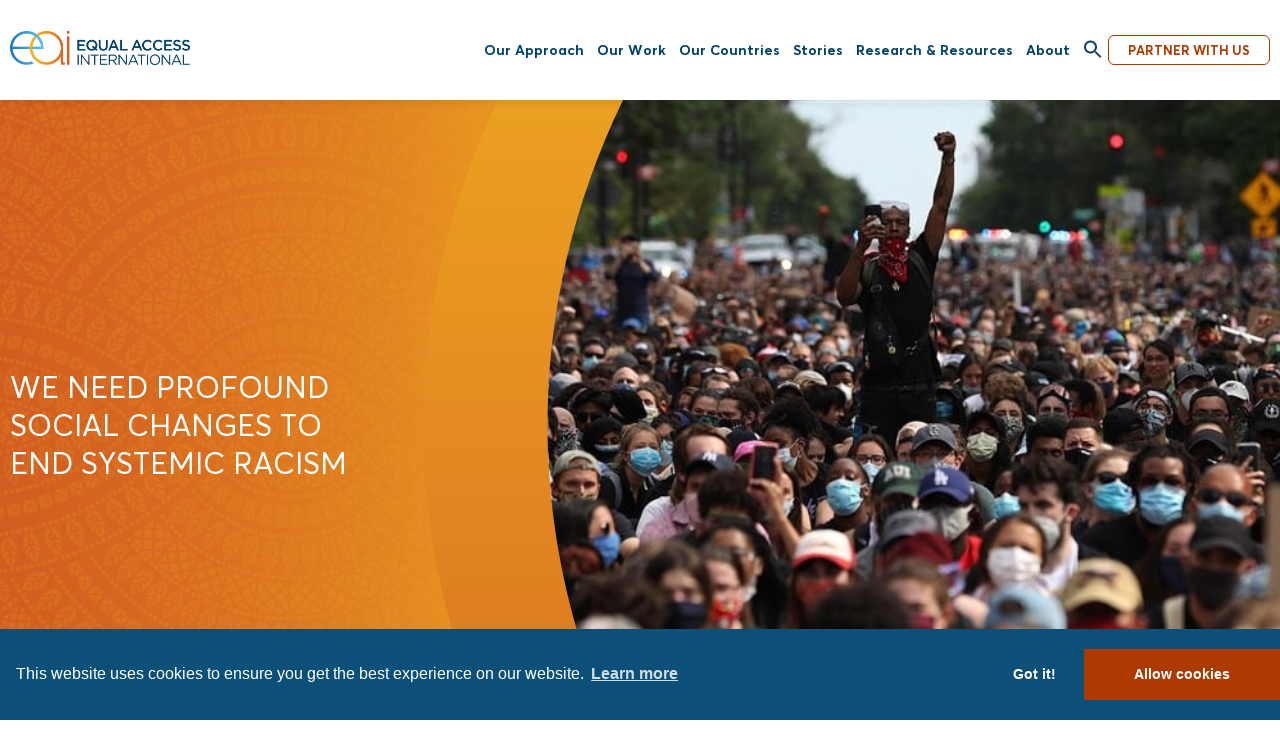

--- FILE ---
content_type: text/html; charset=UTF-8
request_url: https://www.equalaccess.org/stories/we-support-peaceful-demonstrations/
body_size: 13745
content:
<!DOCTYPE html>
<html lang="en">
<head>
	<meta charset="utf-8" />
	<meta name="viewport" content="width=device-width, initial-scale=1.0" />
	<meta http-equiv="X-UA-Compatible" content="IE=edge" />
	<script>document.documentElement.className+=" js"</script>
	<link rel="preload" href="https://www.equalaccess.org/wp-content/themes/equal-access/assets/fonts/averta/averta-400.woff2" as="font" type="font/woff2" crossorigin="anonymous">
	<link rel="preload" href="https://www.equalaccess.org/wp-content/themes/equal-access/assets/fonts/texgyretermes/texgyretermes-700.woff2" as="font" type="font/woff2" crossorigin="anonymous">
	<link rel="shortcut icon" href="https://www.equalaccess.org/wp-content/themes/equal-access/assets/images/favicon.ico" type="image/x-icon" />
    
<!-- Global site tag (gtag.js) - Google Analytics --> 
<script async src="https://www.googletagmanager.com/gtag/js?id=UA-149136749-1"></script>
<script>
  window.dataLayer = window.dataLayer || [];
  function gtag(){dataLayer.push(arguments);}
  gtag('js', new Date());

  gtag('config', 'UA-149136749-1');
</script>

	<!-- Google Tag Manager -->
	<script>(function(w,d,s,l,i){w[l]=w[l]||[];w[l].push({'gtm.start':
	new Date().getTime(),event:'gtm.js'});var f=d.getElementsByTagName(s)[0],
	j=d.createElement(s),dl=l!='dataLayer'?'&l='+l:'';j.async=true;j.src=
	'https://www.googletagmanager.com/gtm.js?id='+i+dl;f.parentNode.insertBefore(j,f);
	})(window,document,'script','dataLayer','GTM-KT5V2G9');</script>
	<!-- End Google Tag Manager -->

	<meta name='robots' content='index, follow, max-image-preview:large, max-snippet:-1, max-video-preview:-1' />
<!-- Google tag (gtag.js) consent mode dataLayer added by Site Kit -->
<script type="text/javascript" id="google_gtagjs-js-consent-mode-data-layer">
/* <![CDATA[ */
window.dataLayer = window.dataLayer || [];function gtag(){dataLayer.push(arguments);}
gtag('consent', 'default', {"ad_personalization":"denied","ad_storage":"denied","ad_user_data":"denied","analytics_storage":"denied","functionality_storage":"denied","security_storage":"denied","personalization_storage":"denied","region":["AT","BE","BG","CH","CY","CZ","DE","DK","EE","ES","FI","FR","GB","GR","HR","HU","IE","IS","IT","LI","LT","LU","LV","MT","NL","NO","PL","PT","RO","SE","SI","SK"],"wait_for_update":500});
window._googlesitekitConsentCategoryMap = {"statistics":["analytics_storage"],"marketing":["ad_storage","ad_user_data","ad_personalization"],"functional":["functionality_storage","security_storage"],"preferences":["personalization_storage"]};
window._googlesitekitConsents = {"ad_personalization":"denied","ad_storage":"denied","ad_user_data":"denied","analytics_storage":"denied","functionality_storage":"denied","security_storage":"denied","personalization_storage":"denied","region":["AT","BE","BG","CH","CY","CZ","DE","DK","EE","ES","FI","FR","GB","GR","HR","HU","IE","IS","IT","LI","LT","LU","LV","MT","NL","NO","PL","PT","RO","SE","SI","SK"],"wait_for_update":500};
/* ]]> */
</script>
<!-- End Google tag (gtag.js) consent mode dataLayer added by Site Kit -->

	<!-- This site is optimized with the Yoast SEO plugin v26.7 - https://yoast.com/wordpress/plugins/seo/ -->
	<title>We need profound social changes to end systemic racism - Equal Access International</title>
<link crossorigin data-rocket-preconnect href="https://www.google-analytics.com" rel="preconnect">
<link crossorigin data-rocket-preconnect href="https://www.googletagmanager.com" rel="preconnect">
<link crossorigin data-rocket-preconnect href="https://www.google.com" rel="preconnect">
<link crossorigin data-rocket-preconnect href="https://cse.google.com" rel="preconnect">
<link crossorigin data-rocket-preconnect href="https://cdnjs.cloudflare.com" rel="preconnect"><link rel="preload" data-rocket-preload as="image" href="https://www.equalaccess.org/wp-content/uploads/2020/06/200603-blm-protests-mc-802_0b368e9307fc4eef86e214e74b2c98d7.fit-760w.jpg" imagesrcset="https://www.equalaccess.org/wp-content/uploads/2020/06/200603-blm-protests-mc-802_0b368e9307fc4eef86e214e74b2c98d7.fit-760w.jpg 760w, https://www.equalaccess.org/wp-content/uploads/2020/06/200603-blm-protests-mc-802_0b368e9307fc4eef86e214e74b2c98d7.fit-760w.jpg 760w, https://www.equalaccess.org/wp-content/uploads/2020/06/200603-blm-protests-mc-802_0b368e9307fc4eef86e214e74b2c98d7.fit-760w-500x334.jpg 500w" imagesizes="1062px" fetchpriority="high">
	<link rel="canonical" href="https://www.equalaccess.org/stories/we-support-peaceful-demonstrations/" />
	<meta property="og:locale" content="en_US" />
	<meta property="og:type" content="article" />
	<meta property="og:title" content="We need profound social changes to end systemic racism - Equal Access International" />
	<meta property="og:url" content="https://www.equalaccess.org/stories/we-support-peaceful-demonstrations/" />
	<meta property="og:site_name" content="Equal Access International" />
	<meta property="article:publisher" content="http://facebook.com/equalaccessinternational" />
	<meta property="article:modified_time" content="2020-06-05T22:34:47+00:00" />
	<meta property="og:image" content="https://www.equalaccess.org/wp-content/uploads/2020/06/200603-blm-protests-mc-802_0b368e9307fc4eef86e214e74b2c98d7.fit-760w.jpg" />
	<meta property="og:image:width" content="760" />
	<meta property="og:image:height" content="507" />
	<meta property="og:image:type" content="image/jpeg" />
	<meta name="twitter:card" content="summary_large_image" />
	<meta name="twitter:site" content="@equalaccessintl" />
	<script type="application/ld+json" class="yoast-schema-graph">{"@context":"https://schema.org","@graph":[{"@type":"WebPage","@id":"https://www.equalaccess.org/stories/we-support-peaceful-demonstrations/","url":"https://www.equalaccess.org/stories/we-support-peaceful-demonstrations/","name":"We need profound social changes to end systemic racism - Equal Access International","isPartOf":{"@id":"https://www.equalaccess.org/#website"},"primaryImageOfPage":{"@id":"https://www.equalaccess.org/stories/we-support-peaceful-demonstrations/#primaryimage"},"image":{"@id":"https://www.equalaccess.org/stories/we-support-peaceful-demonstrations/#primaryimage"},"thumbnailUrl":"https://www.equalaccess.org/wp-content/uploads/2020/06/200603-blm-protests-mc-802_0b368e9307fc4eef86e214e74b2c98d7.fit-760w.jpg","datePublished":"2020-06-03T20:38:29+00:00","dateModified":"2020-06-05T22:34:47+00:00","breadcrumb":{"@id":"https://www.equalaccess.org/stories/we-support-peaceful-demonstrations/#breadcrumb"},"inLanguage":"en-US","potentialAction":[{"@type":"ReadAction","target":["https://www.equalaccess.org/stories/we-support-peaceful-demonstrations/"]}]},{"@type":"ImageObject","inLanguage":"en-US","@id":"https://www.equalaccess.org/stories/we-support-peaceful-demonstrations/#primaryimage","url":"https://www.equalaccess.org/wp-content/uploads/2020/06/200603-blm-protests-mc-802_0b368e9307fc4eef86e214e74b2c98d7.fit-760w.jpg","contentUrl":"https://www.equalaccess.org/wp-content/uploads/2020/06/200603-blm-protests-mc-802_0b368e9307fc4eef86e214e74b2c98d7.fit-760w.jpg","width":760,"height":507},{"@type":"BreadcrumbList","@id":"https://www.equalaccess.org/stories/we-support-peaceful-demonstrations/#breadcrumb","itemListElement":[{"@type":"ListItem","position":1,"name":"Home","item":"https://www.equalaccess.org/"},{"@type":"ListItem","position":2,"name":"Stories","item":"https://www.equalaccess.org/stories/"},{"@type":"ListItem","position":3,"name":"We need profound social changes to end systemic racism"}]},{"@type":"WebSite","@id":"https://www.equalaccess.org/#website","url":"https://www.equalaccess.org/","name":"Equal Access International","description":"","publisher":{"@id":"https://www.equalaccess.org/#organization"},"potentialAction":[{"@type":"SearchAction","target":{"@type":"EntryPoint","urlTemplate":"https://www.equalaccess.org/?s={search_term_string}"},"query-input":{"@type":"PropertyValueSpecification","valueRequired":true,"valueName":"search_term_string"}}],"inLanguage":"en-US"},{"@type":"Organization","@id":"https://www.equalaccess.org/#organization","name":"Equal Access International","url":"https://www.equalaccess.org/","logo":{"@type":"ImageObject","inLanguage":"en-US","@id":"https://www.equalaccess.org/#/schema/logo/image/","url":"https://www.equalaccess.org/wp-content/uploads/2018/12/01-F-EAI-Logo-RGB-01.jpg","contentUrl":"https://www.equalaccess.org/wp-content/uploads/2018/12/01-F-EAI-Logo-RGB-01.jpg","width":4167,"height":4167,"caption":"Equal Access International"},"image":{"@id":"https://www.equalaccess.org/#/schema/logo/image/"},"sameAs":["http://facebook.com/equalaccessinternational","https://x.com/equalaccessintl","http://instagram.com/equalaccessintl","https://www.linkedin.com/company/equal-access/","https://www.youtube.com/channel/UCFNU69BtUELZcbZ-SPbmJZg"]}]}</script>
	<!-- / Yoast SEO plugin. -->


<link rel='dns-prefetch' href='//www.googletagmanager.com' />
<link rel="alternate" type="application/rss+xml" title="Equal Access International &raquo; Feed" href="https://www.equalaccess.org/feed/" />
<link rel="alternate" type="application/rss+xml" title="Equal Access International &raquo; Comments Feed" href="https://www.equalaccess.org/comments/feed/" />
<link rel="alternate" title="oEmbed (JSON)" type="application/json+oembed" href="https://www.equalaccess.org/wp-json/oembed/1.0/embed?url=https%3A%2F%2Fwww.equalaccess.org%2Fstories%2Fwe-support-peaceful-demonstrations%2F" />
<link rel="alternate" title="oEmbed (XML)" type="text/xml+oembed" href="https://www.equalaccess.org/wp-json/oembed/1.0/embed?url=https%3A%2F%2Fwww.equalaccess.org%2Fstories%2Fwe-support-peaceful-demonstrations%2F&#038;format=xml" />
<style id='wp-img-auto-sizes-contain-inline-css' type='text/css'>
img:is([sizes=auto i],[sizes^="auto," i]){contain-intrinsic-size:3000px 1500px}
/*# sourceURL=wp-img-auto-sizes-contain-inline-css */
</style>
<style id='wp-emoji-styles-inline-css' type='text/css'>

	img.wp-smiley, img.emoji {
		display: inline !important;
		border: none !important;
		box-shadow: none !important;
		height: 1em !important;
		width: 1em !important;
		margin: 0 0.07em !important;
		vertical-align: -0.1em !important;
		background: none !important;
		padding: 0 !important;
	}
/*# sourceURL=wp-emoji-styles-inline-css */
</style>
<style id='wp-block-library-inline-css' type='text/css'>
:root{--wp-block-synced-color:#7a00df;--wp-block-synced-color--rgb:122,0,223;--wp-bound-block-color:var(--wp-block-synced-color);--wp-editor-canvas-background:#ddd;--wp-admin-theme-color:#007cba;--wp-admin-theme-color--rgb:0,124,186;--wp-admin-theme-color-darker-10:#006ba1;--wp-admin-theme-color-darker-10--rgb:0,107,160.5;--wp-admin-theme-color-darker-20:#005a87;--wp-admin-theme-color-darker-20--rgb:0,90,135;--wp-admin-border-width-focus:2px}@media (min-resolution:192dpi){:root{--wp-admin-border-width-focus:1.5px}}.wp-element-button{cursor:pointer}:root .has-very-light-gray-background-color{background-color:#eee}:root .has-very-dark-gray-background-color{background-color:#313131}:root .has-very-light-gray-color{color:#eee}:root .has-very-dark-gray-color{color:#313131}:root .has-vivid-green-cyan-to-vivid-cyan-blue-gradient-background{background:linear-gradient(135deg,#00d084,#0693e3)}:root .has-purple-crush-gradient-background{background:linear-gradient(135deg,#34e2e4,#4721fb 50%,#ab1dfe)}:root .has-hazy-dawn-gradient-background{background:linear-gradient(135deg,#faaca8,#dad0ec)}:root .has-subdued-olive-gradient-background{background:linear-gradient(135deg,#fafae1,#67a671)}:root .has-atomic-cream-gradient-background{background:linear-gradient(135deg,#fdd79a,#004a59)}:root .has-nightshade-gradient-background{background:linear-gradient(135deg,#330968,#31cdcf)}:root .has-midnight-gradient-background{background:linear-gradient(135deg,#020381,#2874fc)}:root{--wp--preset--font-size--normal:16px;--wp--preset--font-size--huge:42px}.has-regular-font-size{font-size:1em}.has-larger-font-size{font-size:2.625em}.has-normal-font-size{font-size:var(--wp--preset--font-size--normal)}.has-huge-font-size{font-size:var(--wp--preset--font-size--huge)}.has-text-align-center{text-align:center}.has-text-align-left{text-align:left}.has-text-align-right{text-align:right}.has-fit-text{white-space:nowrap!important}#end-resizable-editor-section{display:none}.aligncenter{clear:both}.items-justified-left{justify-content:flex-start}.items-justified-center{justify-content:center}.items-justified-right{justify-content:flex-end}.items-justified-space-between{justify-content:space-between}.screen-reader-text{border:0;clip-path:inset(50%);height:1px;margin:-1px;overflow:hidden;padding:0;position:absolute;width:1px;word-wrap:normal!important}.screen-reader-text:focus{background-color:#ddd;clip-path:none;color:#444;display:block;font-size:1em;height:auto;left:5px;line-height:normal;padding:15px 23px 14px;text-decoration:none;top:5px;width:auto;z-index:100000}html :where(.has-border-color){border-style:solid}html :where([style*=border-top-color]){border-top-style:solid}html :where([style*=border-right-color]){border-right-style:solid}html :where([style*=border-bottom-color]){border-bottom-style:solid}html :where([style*=border-left-color]){border-left-style:solid}html :where([style*=border-width]){border-style:solid}html :where([style*=border-top-width]){border-top-style:solid}html :where([style*=border-right-width]){border-right-style:solid}html :where([style*=border-bottom-width]){border-bottom-style:solid}html :where([style*=border-left-width]){border-left-style:solid}html :where(img[class*=wp-image-]){height:auto;max-width:100%}:where(figure){margin:0 0 1em}html :where(.is-position-sticky){--wp-admin--admin-bar--position-offset:var(--wp-admin--admin-bar--height,0px)}@media screen and (max-width:600px){html :where(.is-position-sticky){--wp-admin--admin-bar--position-offset:0px}}

/*# sourceURL=wp-block-library-inline-css */
</style><style id='global-styles-inline-css' type='text/css'>
:root{--wp--preset--aspect-ratio--square: 1;--wp--preset--aspect-ratio--4-3: 4/3;--wp--preset--aspect-ratio--3-4: 3/4;--wp--preset--aspect-ratio--3-2: 3/2;--wp--preset--aspect-ratio--2-3: 2/3;--wp--preset--aspect-ratio--16-9: 16/9;--wp--preset--aspect-ratio--9-16: 9/16;--wp--preset--color--black: #000000;--wp--preset--color--cyan-bluish-gray: #abb8c3;--wp--preset--color--white: #ffffff;--wp--preset--color--pale-pink: #f78da7;--wp--preset--color--vivid-red: #cf2e2e;--wp--preset--color--luminous-vivid-orange: #ff6900;--wp--preset--color--luminous-vivid-amber: #fcb900;--wp--preset--color--light-green-cyan: #7bdcb5;--wp--preset--color--vivid-green-cyan: #00d084;--wp--preset--color--pale-cyan-blue: #8ed1fc;--wp--preset--color--vivid-cyan-blue: #0693e3;--wp--preset--color--vivid-purple: #9b51e0;--wp--preset--gradient--vivid-cyan-blue-to-vivid-purple: linear-gradient(135deg,rgb(6,147,227) 0%,rgb(155,81,224) 100%);--wp--preset--gradient--light-green-cyan-to-vivid-green-cyan: linear-gradient(135deg,rgb(122,220,180) 0%,rgb(0,208,130) 100%);--wp--preset--gradient--luminous-vivid-amber-to-luminous-vivid-orange: linear-gradient(135deg,rgb(252,185,0) 0%,rgb(255,105,0) 100%);--wp--preset--gradient--luminous-vivid-orange-to-vivid-red: linear-gradient(135deg,rgb(255,105,0) 0%,rgb(207,46,46) 100%);--wp--preset--gradient--very-light-gray-to-cyan-bluish-gray: linear-gradient(135deg,rgb(238,238,238) 0%,rgb(169,184,195) 100%);--wp--preset--gradient--cool-to-warm-spectrum: linear-gradient(135deg,rgb(74,234,220) 0%,rgb(151,120,209) 20%,rgb(207,42,186) 40%,rgb(238,44,130) 60%,rgb(251,105,98) 80%,rgb(254,248,76) 100%);--wp--preset--gradient--blush-light-purple: linear-gradient(135deg,rgb(255,206,236) 0%,rgb(152,150,240) 100%);--wp--preset--gradient--blush-bordeaux: linear-gradient(135deg,rgb(254,205,165) 0%,rgb(254,45,45) 50%,rgb(107,0,62) 100%);--wp--preset--gradient--luminous-dusk: linear-gradient(135deg,rgb(255,203,112) 0%,rgb(199,81,192) 50%,rgb(65,88,208) 100%);--wp--preset--gradient--pale-ocean: linear-gradient(135deg,rgb(255,245,203) 0%,rgb(182,227,212) 50%,rgb(51,167,181) 100%);--wp--preset--gradient--electric-grass: linear-gradient(135deg,rgb(202,248,128) 0%,rgb(113,206,126) 100%);--wp--preset--gradient--midnight: linear-gradient(135deg,rgb(2,3,129) 0%,rgb(40,116,252) 100%);--wp--preset--font-size--small: 13px;--wp--preset--font-size--medium: 20px;--wp--preset--font-size--large: 36px;--wp--preset--font-size--x-large: 42px;--wp--preset--spacing--20: 0.44rem;--wp--preset--spacing--30: 0.67rem;--wp--preset--spacing--40: 1rem;--wp--preset--spacing--50: 1.5rem;--wp--preset--spacing--60: 2.25rem;--wp--preset--spacing--70: 3.38rem;--wp--preset--spacing--80: 5.06rem;--wp--preset--shadow--natural: 6px 6px 9px rgba(0, 0, 0, 0.2);--wp--preset--shadow--deep: 12px 12px 50px rgba(0, 0, 0, 0.4);--wp--preset--shadow--sharp: 6px 6px 0px rgba(0, 0, 0, 0.2);--wp--preset--shadow--outlined: 6px 6px 0px -3px rgb(255, 255, 255), 6px 6px rgb(0, 0, 0);--wp--preset--shadow--crisp: 6px 6px 0px rgb(0, 0, 0);}:where(.is-layout-flex){gap: 0.5em;}:where(.is-layout-grid){gap: 0.5em;}body .is-layout-flex{display: flex;}.is-layout-flex{flex-wrap: wrap;align-items: center;}.is-layout-flex > :is(*, div){margin: 0;}body .is-layout-grid{display: grid;}.is-layout-grid > :is(*, div){margin: 0;}:where(.wp-block-columns.is-layout-flex){gap: 2em;}:where(.wp-block-columns.is-layout-grid){gap: 2em;}:where(.wp-block-post-template.is-layout-flex){gap: 1.25em;}:where(.wp-block-post-template.is-layout-grid){gap: 1.25em;}.has-black-color{color: var(--wp--preset--color--black) !important;}.has-cyan-bluish-gray-color{color: var(--wp--preset--color--cyan-bluish-gray) !important;}.has-white-color{color: var(--wp--preset--color--white) !important;}.has-pale-pink-color{color: var(--wp--preset--color--pale-pink) !important;}.has-vivid-red-color{color: var(--wp--preset--color--vivid-red) !important;}.has-luminous-vivid-orange-color{color: var(--wp--preset--color--luminous-vivid-orange) !important;}.has-luminous-vivid-amber-color{color: var(--wp--preset--color--luminous-vivid-amber) !important;}.has-light-green-cyan-color{color: var(--wp--preset--color--light-green-cyan) !important;}.has-vivid-green-cyan-color{color: var(--wp--preset--color--vivid-green-cyan) !important;}.has-pale-cyan-blue-color{color: var(--wp--preset--color--pale-cyan-blue) !important;}.has-vivid-cyan-blue-color{color: var(--wp--preset--color--vivid-cyan-blue) !important;}.has-vivid-purple-color{color: var(--wp--preset--color--vivid-purple) !important;}.has-black-background-color{background-color: var(--wp--preset--color--black) !important;}.has-cyan-bluish-gray-background-color{background-color: var(--wp--preset--color--cyan-bluish-gray) !important;}.has-white-background-color{background-color: var(--wp--preset--color--white) !important;}.has-pale-pink-background-color{background-color: var(--wp--preset--color--pale-pink) !important;}.has-vivid-red-background-color{background-color: var(--wp--preset--color--vivid-red) !important;}.has-luminous-vivid-orange-background-color{background-color: var(--wp--preset--color--luminous-vivid-orange) !important;}.has-luminous-vivid-amber-background-color{background-color: var(--wp--preset--color--luminous-vivid-amber) !important;}.has-light-green-cyan-background-color{background-color: var(--wp--preset--color--light-green-cyan) !important;}.has-vivid-green-cyan-background-color{background-color: var(--wp--preset--color--vivid-green-cyan) !important;}.has-pale-cyan-blue-background-color{background-color: var(--wp--preset--color--pale-cyan-blue) !important;}.has-vivid-cyan-blue-background-color{background-color: var(--wp--preset--color--vivid-cyan-blue) !important;}.has-vivid-purple-background-color{background-color: var(--wp--preset--color--vivid-purple) !important;}.has-black-border-color{border-color: var(--wp--preset--color--black) !important;}.has-cyan-bluish-gray-border-color{border-color: var(--wp--preset--color--cyan-bluish-gray) !important;}.has-white-border-color{border-color: var(--wp--preset--color--white) !important;}.has-pale-pink-border-color{border-color: var(--wp--preset--color--pale-pink) !important;}.has-vivid-red-border-color{border-color: var(--wp--preset--color--vivid-red) !important;}.has-luminous-vivid-orange-border-color{border-color: var(--wp--preset--color--luminous-vivid-orange) !important;}.has-luminous-vivid-amber-border-color{border-color: var(--wp--preset--color--luminous-vivid-amber) !important;}.has-light-green-cyan-border-color{border-color: var(--wp--preset--color--light-green-cyan) !important;}.has-vivid-green-cyan-border-color{border-color: var(--wp--preset--color--vivid-green-cyan) !important;}.has-pale-cyan-blue-border-color{border-color: var(--wp--preset--color--pale-cyan-blue) !important;}.has-vivid-cyan-blue-border-color{border-color: var(--wp--preset--color--vivid-cyan-blue) !important;}.has-vivid-purple-border-color{border-color: var(--wp--preset--color--vivid-purple) !important;}.has-vivid-cyan-blue-to-vivid-purple-gradient-background{background: var(--wp--preset--gradient--vivid-cyan-blue-to-vivid-purple) !important;}.has-light-green-cyan-to-vivid-green-cyan-gradient-background{background: var(--wp--preset--gradient--light-green-cyan-to-vivid-green-cyan) !important;}.has-luminous-vivid-amber-to-luminous-vivid-orange-gradient-background{background: var(--wp--preset--gradient--luminous-vivid-amber-to-luminous-vivid-orange) !important;}.has-luminous-vivid-orange-to-vivid-red-gradient-background{background: var(--wp--preset--gradient--luminous-vivid-orange-to-vivid-red) !important;}.has-very-light-gray-to-cyan-bluish-gray-gradient-background{background: var(--wp--preset--gradient--very-light-gray-to-cyan-bluish-gray) !important;}.has-cool-to-warm-spectrum-gradient-background{background: var(--wp--preset--gradient--cool-to-warm-spectrum) !important;}.has-blush-light-purple-gradient-background{background: var(--wp--preset--gradient--blush-light-purple) !important;}.has-blush-bordeaux-gradient-background{background: var(--wp--preset--gradient--blush-bordeaux) !important;}.has-luminous-dusk-gradient-background{background: var(--wp--preset--gradient--luminous-dusk) !important;}.has-pale-ocean-gradient-background{background: var(--wp--preset--gradient--pale-ocean) !important;}.has-electric-grass-gradient-background{background: var(--wp--preset--gradient--electric-grass) !important;}.has-midnight-gradient-background{background: var(--wp--preset--gradient--midnight) !important;}.has-small-font-size{font-size: var(--wp--preset--font-size--small) !important;}.has-medium-font-size{font-size: var(--wp--preset--font-size--medium) !important;}.has-large-font-size{font-size: var(--wp--preset--font-size--large) !important;}.has-x-large-font-size{font-size: var(--wp--preset--font-size--x-large) !important;}
/*# sourceURL=global-styles-inline-css */
</style>

<style id='classic-theme-styles-inline-css' type='text/css'>
/*! This file is auto-generated */
.wp-block-button__link{color:#fff;background-color:#32373c;border-radius:9999px;box-shadow:none;text-decoration:none;padding:calc(.667em + 2px) calc(1.333em + 2px);font-size:1.125em}.wp-block-file__button{background:#32373c;color:#fff;text-decoration:none}
/*# sourceURL=/wp-includes/css/classic-themes.min.css */
</style>
<link rel='stylesheet' id='ivory-search-styles-css' href='https://www.equalaccess.org/wp-content/plugins/add-search-to-menu/public/css/ivory-search.min.css?ver=5.5.13' type='text/css' media='all' />
<link rel='stylesheet' id='el-app-css' href='https://www.equalaccess.org/wp-content/themes/equal-access/assets/styles/app.css?ver=v13' type='text/css' media='all' />
<link rel='stylesheet' id='arve-css' href='https://www.equalaccess.org/wp-content/plugins/advanced-responsive-video-embedder/build/main.css?ver=10.8.1' type='text/css' media='all' />
<link rel='stylesheet' id='__EPYT__style-css' href='https://www.equalaccess.org/wp-content/plugins/youtube-embed-plus/styles/ytprefs.min.css?ver=14.2.4' type='text/css' media='all' />
<style id='__EPYT__style-inline-css' type='text/css'>

                .epyt-gallery-thumb {
                        width: 33.333%;
                }
                
/*# sourceURL=__EPYT__style-inline-css */
</style>
<script type="text/javascript" src="https://www.equalaccess.org/wp-includes/js/jquery/jquery.min.js?ver=3.7.1" id="jquery-core-js"></script>
<script type="text/javascript" src="https://www.equalaccess.org/wp-includes/js/jquery/jquery-migrate.min.js?ver=3.4.1" id="jquery-migrate-js"></script>
<script type="text/javascript" src="https://www.equalaccess.org/wp-content/themes/equal-access/assets/scripts/cookieconsent.js" id="cookieconsent-js"></script>

<!-- Google tag (gtag.js) snippet added by Site Kit -->
<!-- Google Analytics snippet added by Site Kit -->
<script type="text/javascript" src="https://www.googletagmanager.com/gtag/js?id=GT-T9CPHL2B" id="google_gtagjs-js" async></script>
<script type="text/javascript" id="google_gtagjs-js-after">
/* <![CDATA[ */
window.dataLayer = window.dataLayer || [];function gtag(){dataLayer.push(arguments);}
gtag("set","linker",{"domains":["www.equalaccess.org"]});
gtag("js", new Date());
gtag("set", "developer_id.dZTNiMT", true);
gtag("config", "GT-T9CPHL2B");
//# sourceURL=google_gtagjs-js-after
/* ]]> */
</script>
<script type="text/javascript" id="__ytprefs__-js-extra">
/* <![CDATA[ */
var _EPYT_ = {"ajaxurl":"https://www.equalaccess.org/wp-admin/admin-ajax.php","security":"7eae961b94","gallery_scrolloffset":"20","eppathtoscripts":"https://www.equalaccess.org/wp-content/plugins/youtube-embed-plus/scripts/","eppath":"https://www.equalaccess.org/wp-content/plugins/youtube-embed-plus/","epresponsiveselector":"[\"iframe.__youtube_prefs_widget__\"]","epdovol":"1","version":"14.2.4","evselector":"iframe.__youtube_prefs__[src], iframe[src*=\"youtube.com/embed/\"], iframe[src*=\"youtube-nocookie.com/embed/\"]","ajax_compat":"","maxres_facade":"eager","ytapi_load":"light","pause_others":"","stopMobileBuffer":"1","facade_mode":"","not_live_on_channel":""};
//# sourceURL=__ytprefs__-js-extra
/* ]]> */
</script>
<script type="text/javascript" src="https://www.equalaccess.org/wp-content/plugins/youtube-embed-plus/scripts/ytprefs.min.js?ver=14.2.4" id="__ytprefs__-js"></script>
<link rel="https://api.w.org/" href="https://www.equalaccess.org/wp-json/" /><link rel="alternate" title="JSON" type="application/json" href="https://www.equalaccess.org/wp-json/wp/v2/story/2380" /><link rel="EditURI" type="application/rsd+xml" title="RSD" href="https://www.equalaccess.org/xmlrpc.php?rsd" />
<link rel='shortlink' href='https://www.equalaccess.org/?p=2380' />
<meta name="generator" content="Site Kit by Google 1.170.0" /><!-- Stream WordPress user activity plugin v4.1.1 -->
<link rel="icon" href="https://www.equalaccess.org/wp-content/uploads/2020/01/cropped-01-F-EAI-Initials-RGB-4_square-150x150.jpg" sizes="32x32" />
<link rel="icon" href="https://www.equalaccess.org/wp-content/uploads/2020/01/cropped-01-F-EAI-Initials-RGB-4_square-250x250.jpg" sizes="192x192" />
<link rel="apple-touch-icon" href="https://www.equalaccess.org/wp-content/uploads/2020/01/cropped-01-F-EAI-Initials-RGB-4_square-190x190.jpg" />
<meta name="msapplication-TileImage" content="https://www.equalaccess.org/wp-content/uploads/2020/01/cropped-01-F-EAI-Initials-RGB-4_square-300x300.jpg" />
		<style type="text/css" id="wp-custom-css">
			.footer1-side {
    position: relative;
    width: 330px;
    margin: 0 0 0 5%;
    padding: 30px 0;
}

.footer1-wrap.-contain{
	max-width: 100%;
}

.footer1 {
    overflow: hidden;
    margin-bottom: 0;
    background: #146691;
    color: #fff;
}

#footer{
	position: relative;
}

@media(min-width:1000px){
.address_footer{
	    z-index: 999999;
    float: right;
    margin-left: 100px;
    margin-top: -19px;
    text-align: right;
    display: flex;
    position: absolute;
    right: 5%;
}
}

.footer1-side:before{
	background: transparent;
}

@media screen and (max-width: 1279px){
.footer1-bottom {
    justify-content: stretch;
}
}
@media (min-width:1280px) and (max-width:1455px){
	.nav1 li ~ li {
    margin-left: 10px;
}
}
/*SUB MENU DESKTOP*/
@media (min-width:1280px){
.withsub:hover .sub-menu {
    display: block;
    position: absolute;
    border: 0px;
	background: #fff;
}
	/* Added by Jonathan */
	.withsub .sub-menu {
    display: none;
}

.withsub .sub-menu {
    width: 15rem !important;
    padding-top: 20px;
    margin-left: -2rem;
}
.withsub .sub-menu li {
    padding-left: 2rem !important;
	text-align:left;
    margin: 0px;
    padding-bottom: 10px;
    padding-right: 2rem !important;
}
}
/*END SUB MENU DESKTOP*/

/*NEWS HOMEPAGE*/
@media (min-width:768px) and (max-width:1024px){
.news-homepage .news-image {
    max-height: 100px !important;
    overflow: hidden;
}
}
@media (max-width:767px){
	div.news-homepage .news-content {
    display: block;
    width: 100% !important;
    vertical-align: top;
}
}
div.news-homepage {
    text-align: center;
    width: 100%;
}

div.news-homepage .news-content {
    display: inline-block;
    width: 30%;
    vertical-align: top;
}

.news-homepage .news-image img {
    height: 100%;
}

.news-homepage .news-image {
    max-height: 170px;
    overflow: hidden;
}

.home .news-section {
    margin-bottom: 0px;
    padding-bottom: 50px;
	padding-top: 50px;
}

.reach1.is-initialized-basicscroll {
    margin-bottom: 0px;
}

h2.newfont,
.newfont h1{
    font-family: Averta,Helvetica Neue,Arial,sans-serif;
    font-weight: 400;
    text-transform: uppercase;
    font-size: 30px;
}

.nav1-main li.is-active > a:before {
    transform: scale(0);
}
.nav1-main li.is-active.current-page-ancestor > a:hover:before {
    transform: scaleX(1);
}
.nav1-main li.is-active.current-menu-item > a:before,
.nav1-main li.is-active.current-menu-ancestor > a:before{
    transform: scaleX(1);
}

.nav1 li ~ li {
    margin-left: 13px !important;
}
@media(min-width:1279px) and (max-width:1499px){
	.-contain {
    border-left-width: 10px;
    border-right-width: 10px;
}
	.nav1-side {
    margin-left: 5px;
}
	ul.nav1-main li a {
    font-size: 1.1vw;
}
}

li.hidden{
	display: none;
}
/*added by Julien*/

		.withsub .sub-menu {
    display: none;
}


@media screen and (max-width: 1279px) /*SUB MENU DESKTOP*/
	
{
		.withsub .sub-menu {
    display: none;
}

.withsub:hover .sub-menu {
    display: block;
    position: absolute;
    border: 0px;
	background: #fff;
}
	
.withsub .sub-menu {
    width: 13rem !important;
    padding-top: 20px;
    margin-left: -6rem;
}
.withsub .sub-menu li {
    padding-left: 2rem !important;
    margin: 0px;
    padding-bottom: 10px;
    padding-right: 2rem !important;
}
	
/* R4P mobile menu*/
	.nav3 .nav2-entries li
	{		font-size:13px
	}
.nav3	.nav2-entries li ~ li {
margin-left: 15px;
}
	/* End R4P mobile menu*/
}
/*END SUB MENU DESKTOP*/

/* R4P mobile menu*/

.is-search-submit{
	min-height: 36px !important;
	min-width: 36px !important;
	margin-top: -5px !important;
}

.is-search-form{
	display:none;
}

.is-popup-search-form .is-search-form{
	display:block;
}
div.wrap2-content {
    margin-bottom: 60px;
}
.hero-slider {
    margin: 0;
}

li#menu-item-470 .sub-menu {
    display: none;
}

li#menu-item-470 {
    position: relative;
}
li#menu-item-470:hover .sub-menu {
    position: absolute;
    display: block;
    background-color: #fff;
    margin: 0;
    padding: 0;
    left: -65px;
}
li#menu-item-470:hover .sub-menu li {
    margin: 0;
    padding: 5px 10px;
    width: 160px;
    text-align: left;

}

li#menu-item-470 .sub-menu a:before {
    background: var(--c_a3);
}
/* #12431112 - START */
.postid-76 p.grid1-more{
	display: none;
}
/* #12431112 - END */		</style>
		<style type="text/css" media="screen">.is-menu path.search-icon-path { fill: #0e4567;}body .popup-search-close:after, body .search-close:after { border-color: #0e4567;}body .popup-search-close:before, body .search-close:before { border-color: #0e4567;}</style><form  class="is-search-form is-form-style is-form-style-3 is-form-id-5555 " action="https://www.equalaccess.org/" method="get" role="search" ><label for="is-search-input-5555"><span class="is-screen-reader-text">Search for:</span><input  type="search" id="is-search-input-5555" name="s" value="" class="is-search-input" placeholder="Search here..." autocomplete=off /></label><button type="submit" class="is-search-submit"><span class="is-screen-reader-text">Search Button</span><span class="is-search-icon"><svg focusable="false" aria-label="Search" xmlns="http://www.w3.org/2000/svg" viewBox="0 0 24 24" width="24px"><path d="M15.5 14h-.79l-.28-.27C15.41 12.59 16 11.11 16 9.5 16 5.91 13.09 3 9.5 3S3 5.91 3 9.5 5.91 16 9.5 16c1.61 0 3.09-.59 4.23-1.57l.27.28v.79l5 4.99L20.49 19l-4.99-5zm-6 0C7.01 14 5 11.99 5 9.5S7.01 5 9.5 5 14 7.01 14 9.5 11.99 14 9.5 14z"></path></svg></span></button><input type="hidden" name="id" value="5555" /></form>	<script async src="https://cse.google.com/cse.js?cx=015344392142704948953:tt0t2yhox9x"></script>
<meta name="generator" content="WP Rocket 3.19.4" data-wpr-features="wpr_preconnect_external_domains wpr_oci wpr_desktop" /></head>
<body class="wp-singular story-template-default single single-story postid-2380 wp-theme-equal-access equal-access">
	<!-- Google Tag Manager (noscript) -->
	<noscript><iframe src="https://www.googletagmanager.com/ns.html?id=GTM-KT5V2G9" height="0" width="0" style="display:none;visibility:hidden"></iframe></noscript>
	<!-- End Google Tag Manager (noscript) -->

	<div  class="root1 is-loading">
		<div  class="root1-wrap">
			<header  class="top1" id="top">
				<div class="top1-wrap -contain">
					<p class="top1-logo"><a href="https://www.equalaccess.org" accesskey="h"><span>Equal Access International</span></a></p>
					<nav class="skips1">
						<ul>
							<li><a href="#nav" accesskey="n">Skip to navigation [n]</a></li>
							<li><a href="#content" accesskey="c">Skip to content [c]</a></li>
							<li><a href="#footer" accesskey="f">Skip to footer [f]</a></li>
						</ul>
					</nav>
					<h5 class="top1-toggler"><a href="#" toggle="body/is-nav-active" class="icon-menu"><span>Menu</span></a></h5>

					<nav class="nav1" id="nav">
						<span class="nav1-overlay" toggle="body/is-nav-active/-"></span>
						<ul class="nav1-main">
							<li id="menu-item-446" class="menu-item menu-item-type-post_type menu-item-object-page menu-item-446"><a href="https://www.equalaccess.org/approach/">Our Approach</a></li>
<li id="menu-item-177" class="menu-item menu-item-type-post_type menu-item-object-page menu-item-177"><a href="https://www.equalaccess.org/our-work/">Our Work</a></li>
<li id="menu-item-2124" class="withsub menu-item menu-item-type-custom menu-item-object-custom menu-item-has-children menu-item-2124"><a href="/our-work/by-location/">Our Countries</a> <i class="icon-down" toggle="^/is-open"></i>
<ul class="sub-menu">
	<li id="menu-item-2125" class="hidden menu-item menu-item-type-custom menu-item-object-custom menu-item-2125"><a href="https://www.equalaccess.org/our-work/countries/afghanistan/">Afghanistan</a></li>
	<li id="menu-item-2144" class="menu-item menu-item-type-custom menu-item-object-custom menu-item-2144"><a href="https://www.equalaccess.org/our-work/countries/burkina-faso/">Burkina Faso</a></li>
	<li id="menu-item-2363" class="menu-item menu-item-type-post_type menu-item-object-country menu-item-2363"><a href="https://www.equalaccess.org/our-work/countries/cote-divoire/">Côte d’Ivoire</a></li>
	<li id="menu-item-2126" class="menu-item menu-item-type-custom menu-item-object-custom menu-item-2126"><a href="/our-work/countries/new-countries/">Kenya</a></li>
	<li id="menu-item-2127" class="menu-item menu-item-type-custom menu-item-object-custom menu-item-2127"><a href="/our-work/countries/nepal/">Nepal</a></li>
	<li id="menu-item-2148" class="menu-item menu-item-type-custom menu-item-object-custom menu-item-2148"><a href="https://www.equalaccess.org/our-work/countries/niger/">Niger</a></li>
	<li id="menu-item-2128" class="menu-item menu-item-type-custom menu-item-object-custom menu-item-2128"><a href="/our-work/countries/nigeria/">Nigeria</a></li>
	<li id="menu-item-2129" class="menu-item menu-item-type-custom menu-item-object-custom menu-item-2129"><a href="/our-work/countries/pakistan/">Pakistan</a></li>
	<li id="menu-item-2130" class="menu-item menu-item-type-custom menu-item-object-custom menu-item-2130"><a href="/our-work/countries/philippines/">Philippines</a></li>
	<li id="menu-item-5495" class="menu-item menu-item-type-custom menu-item-object-custom menu-item-5495"><a href="https://www.equalaccess.org/our-work/countries/tajikistan/">Tajikistan</a></li>
	<li id="menu-item-2131" class="menu-item menu-item-type-custom menu-item-object-custom menu-item-2131"><a href="/our-work/countries/sahel-chad-mali-burkina-faso-niger-cameroon/">The Sahel Region</a></li>
	<li id="menu-item-5498" class="menu-item menu-item-type-custom menu-item-object-custom menu-item-5498"><a href="https://www.equalaccess.org/somalia">Somalia</a></li>
</ul>
</li>
<li id="menu-item-396" class="menu-item menu-item-type-post_type_archive menu-item-object-story menu-item-396"><a href="https://www.equalaccess.org/stories/">Stories</a></li>
<li id="menu-item-334" class="menu-item menu-item-type-post_type_archive menu-item-object-resource menu-item-334"><a href="https://www.equalaccess.org/resources/">Research &amp; Resources</a></li>
<li id="menu-item-173" class="menu-item menu-item-type-post_type menu-item-object-page menu-item-has-children menu-item-173"><a href="https://www.equalaccess.org/about/">About</a> <i class="icon-down" toggle="^/is-open"></i>
<ul class="sub-menu">
	<li id="menu-item-1583" class="menu-item menu-item-type-post_type menu-item-object-page menu-item-1583"><a href="https://www.equalaccess.org/about/board/">Board</a></li>
	<li id="menu-item-1581" class="menu-item menu-item-type-post_type menu-item-object-page menu-item-1581"><a href="https://www.equalaccess.org/?page_id=447">Annual Reports</a></li>
	<li id="menu-item-1582" class="menu-item menu-item-type-post_type menu-item-object-page menu-item-1582"><a href="https://www.equalaccess.org/?page_id=448">Awards</a></li>
	<li id="menu-item-1584" class="menu-item menu-item-type-post_type menu-item-object-page menu-item-1584"><a href="https://www.equalaccess.org/?page_id=449">Career Opportunities</a></li>
	<li id="menu-item-1585" class="menu-item menu-item-type-post_type menu-item-object-page menu-item-1585"><a href="https://www.equalaccess.org/about/contact/">Contact</a></li>
</ul>
</li>
<li class=" astm-search-menu is-menu popup menu-item"><a href="#" role="button" aria-label="Search Icon Link"><svg width="20" height="20" class="search-icon" role="img" viewBox="2 9 20 5" focusable="false" aria-label="Search">
						<path class="search-icon-path" d="M15.5 14h-.79l-.28-.27C15.41 12.59 16 11.11 16 9.5 16 5.91 13.09 3 9.5 3S3 5.91 3 9.5 5.91 16 9.5 16c1.61 0 3.09-.59 4.23-1.57l.27.28v.79l5 4.99L20.49 19l-4.99-5zm-6 0C7.01 14 5 11.99 5 9.5S7.01 5 9.5 5 14 7.01 14 9.5 11.99 14 9.5 14z"></path></svg></a></li>						</ul>

												<ul class="nav1-side">
															<li><a href="https://www.equalaccess.org/partner-with-us-2/" class="button1 -small"><span>Partner with us</span></a></li>
																				</ul>
					</nav>
				</div>

								
														<!-- R4P french menu -->
				 					 
					
			</header>
			<!-- svg gradients library -->
			<svg width="0" height="0" class="svgdefs1">
				<defs>
					<linearGradient id="hero2navy" gradientTransform="rotate(90)"><stop offset="0%" stop-color="#085480" /><stop offset="100%" stop-color="#2f8ab4" /></linearGradient>
					<linearGradient id="hero2blue" gradientTransform="rotate(90)"><stop offset="0%" stop-color="#3b9ac4" /><stop offset="100%" stop-color="#57c1e9" /></linearGradient>
					<linearGradient id="hero2yellow" gradientTransform="rotate(90)"><stop offset="0%" stop-color="#eca121" /><stop offset="100%" stop-color="#dc7621" /></linearGradient>
					<linearGradient id="hero2navy-h" gradientTransform="rotate(0)"><stop offset="0%" stop-color="#2f8ab4" /><stop offset="100%" stop-color="#085480" /></linearGradient>
					<linearGradient id="hero2blue-h" gradientTransform="rotate(0)"><stop offset="0%" stop-color="#57c1e9" /><stop offset="100%" stop-color="#3b9ac4" /></linearGradient>
					<linearGradient id="hero2yellow-h" gradientTransform="rotate(0)"><stop offset="0%" stop-color="#dc7621" /><stop offset="100%" stop-color="#eca121" /></linearGradient>
					<linearGradient id="circle1" gradientUnits="userSpaceOnUse" x1="0" y1="50" x2="100" y2="50"><stop offset="0" style="stop-color:#CA3906"/><stop offset="0.35" style="stop-color:#EEB724"/><stop offset="1" style="stop-color:#57C1E9"/></linearGradient>
				</defs>
			</svg>
			<section  class="content1" id="content" data-warning="Your browser is outdated, it will not render this page properly, please upgrade.">
							
					<div class="hero2 -yellow -flip" data-parallax="0/">
							<div class="hero2-outer">
								<div class="hero2-background">
					<figure class="hero2-pattern">
				<span class="img1 -bg" style="padding-top: 118.18181818182%">
					<picture>
						<source media="(min-width: 1441px)" data-srcset="https://www.equalaccess.org/wp-content/themes/equal-access/assets/temp/hero2-bg3.jpg?850x650 1x, https://www.equalaccess.org/wp-content/themes/equal-access/assets/temp/hero2-bg3.jpg?1700x1300 2x" />
						<source media="(min-width: 1024px) and (max-width: 1440px)" data-srcset="https://www.equalaccess.org/wp-content/themes/equal-access/assets/temp/hero2-bg3.jpg?650x650 1x, https://www.equalaccess.org/wp-content/themes/equal-access/assets/temp/hero2-bg3.jpg?1300x1300 2x" />
						<source media="(max-width: 1023px)" data-srcset="https://www.equalaccess.org/wp-content/themes/equal-access/assets/images/blank.png" />
						<img data-src="https://www.equalaccess.org/wp-content/themes/equal-access/assets/temp/hero2-bg3.jpg?1440x650" class="lazyload" alt="" />
						<i class="loader1 -light"></i>
						<noscript><img src="https://www.equalaccess.org/wp-content/themes/equal-access/assets/temp/hero2-bg3.jpg?1440x650" alt=""></noscript>
					</picture>
				</span>
			</figure>
			<figure class="hero2-arc">
				<svg version="1.1" xmlns="http://www.w3.org/2000/svg" xmlns:xlink="http://www.w3.org/1999/xlink" x="0px" y="0px" viewBox="0 0 200 650" style="enable-background:new 0 0 200 650;" xml:space="preserve">
					<path d="M0,0h124.8c100.3,207.7,100.3,441.4,0,650H0C100.8,441.4,100.8,207.7,0,0z"/>
				</svg>
			</figure>
		
		<figure class="hero2-photo">
						<span class="img1 -bg" style="padding-top: 66.7105263158%">
			<img class="lazyload" data-src="https://www.equalaccess.org/wp-content/uploads/2020/06/200603-blm-protests-mc-802_0b368e9307fc4eef86e214e74b2c98d7.fit-760w.jpg" alt=""  data-srcset="https://www.equalaccess.org/wp-content/uploads/2020/06/200603-blm-protests-mc-802_0b368e9307fc4eef86e214e74b2c98d7.fit-760w.jpg 760w, https://www.equalaccess.org/wp-content/uploads/2020/06/200603-blm-protests-mc-802_0b368e9307fc4eef86e214e74b2c98d7.fit-760w.jpg 760w, https://www.equalaccess.org/wp-content/uploads/2020/06/200603-blm-protests-mc-802_0b368e9307fc4eef86e214e74b2c98d7.fit-760w-500x334.jpg 500w" data-sizes="auto" />
			<i class="loader1 -light"></i>
		</span>
					<svg version="1.1" id="Layer_1" xmlns="http://www.w3.org/2000/svg" xmlns:xlink="http://www.w3.org/1999/xlink" x="0px" y="0px" viewBox="0 0 650 170" style="enable-background:new 0 0 650 170;" xml:space="preserve">
				<path d="M650,0v94.8c-207.7,100.3-441.4,100.3-650,0L0,0C208.6,100.8,442.3,100.8,650,0z"/>
			</svg>
		</figure>
	</div>
					<div class="hero2-inner">
					<div class="hero2-wrap -contain">
						<h3 class="hero2-title -ts:2" data-aios="2/">We need profound social changes to end systemic racism</h3>
																							</div>
				</div>
							</div>
					</div>
							<div class="wrap2">
					
					<figure class="wrap2-background" >
					<span class="img1 " style="padding-top: 48%">
				<img class="lazyload" data-src="https://www.equalaccess.org/wp-content/uploads/2018/12/shutterstock_image-3-2500x1200.jpg" alt=""  data-srcset="https://www.equalaccess.org/wp-content/uploads/2018/12/shutterstock_image-3-2500x1200.jpg 2500w, https://www.equalaccess.org/wp-content/uploads/2018/12/shutterstock_image-3-2000x960.jpg 2000w, https://www.equalaccess.org/wp-content/uploads/2018/12/shutterstock_image-3-1500x720.jpg 1500w, https://www.equalaccess.org/wp-content/uploads/2018/12/shutterstock_image-3-1000x480.jpg 1000w, https://www.equalaccess.org/wp-content/uploads/2018/12/shutterstock_image-3-500x240.jpg 500w" data-sizes="auto" />
				<i class="loader1 "></i>
				<noscript><img src="https://www.equalaccess.org/wp-content/uploads/2018/12/shutterstock_image-3-2500x1200.jpg" alt=""></noscript>
			</span>
								</figure>
		
										<div class="wrap2-content">
												<div class="socials1 -side" data-aios>
		<p class="socials1-label">Share</p>	<ul class="socials1-items" grid>
			<li><a href="https://www.facebook.com/v2.7/dialog/feed?app_id=172967960300482&link=https%3A%2F%2Fwww.equalaccess.org%2Fstories%2Fwe-support-peaceful-demonstrations%2F" class="icon-facebook"><span>Facebook</span></a></li>
			<li><a href="https://twitter.com/intent/tweet?url=https%3A%2F%2Fwww.equalaccess.org%2Fstories%2Fwe-support-peaceful-demonstrations%2F&text=We+need+profound+social+changes+to+end+systemic+racism" class="icon-twitter"><span>Twitter</span></a></li>
			<li><a href="https://www.linkedin.com/shareArticle?mini=true&url=https%3A%2F%2Fwww.equalaccess.org%2Fstories%2Fwe-support-peaceful-demonstrations%2F&title=We+need+profound+social+changes+to+end+systemic+racism" class="icon-linkedin"><span>Linkedin</span></a></li>
			<li><a href="mailto:?subject=We+need+profound+social+changes+to+end+systemic+racism&body=https%3A%2F%2Fwww.equalaccess.org%2Fstories%2Fwe-support-peaceful-demonstrations%2F" class="icon-email"><span>Email</span></a></li>
		</ul>
	</div>
											<div class="wrap1 -contain -xw:3 -pt:2 body1">
						<div class="header1">
							
																				</div>
														<p>At Equal Access International, we feel that the time has come to participate in profound social change to end systemic racism in the United States once and for all. The senseless murders of George Floyd, Breonna Taylor, Ahmaud Arbery, and countless others have brought to light the political, cultural, and social structures that still exist in this country, perpetuating systemic racism and threatening the lives of black Americans.</p>
<p>For 20 years, EAI has implemented programs that challenge social norms affecting marginalized communities around the world. We must now turn our attention inward, understanding the root causes of racial violence and injustice in our country. We must also all be committed to work towards dismantling racism in our society, starting in our own institutions.</p>
<p>We are committed as a social and behavior change organization to stand up to racial injustice. Today, we took a first step by holding an open conversation among our staff to discuss how we can do better to address these issues. While we are still exploring what concrete action looks like, we have called for the creation of a Diversity, Inclusion, and Equity Task Force, and will continue fostering opportunities to engage in honest conversations and dialogue internally.</p>
<p>While EAI’s mission remains committed to amplifying marginalized voices abroad, now is the time for every individual and every institution to look inwards and examine its own behavior and its own role in the society it wants to build.</p>
						<div class="wrap1-break -mt:5">
																		</div>
					</div>
				</div>
			</div>

						</section>
						<footer  class="footer1" id="footer">
				<div class="footer1-wrap -contain">
					<div class="footer1-main">
						<nav class="footer1-nav">
							<ul>
								<li class="menu-item menu-item-type-post_type menu-item-object-page menu-item-446"><a href="https://www.equalaccess.org/approach/">Our Approach</a></li>
<li class="menu-item menu-item-type-post_type menu-item-object-page menu-item-177"><a href="https://www.equalaccess.org/our-work/">Our Work</a></li>
<li class="withsub menu-item menu-item-type-custom menu-item-object-custom menu-item-2124"><a href="/our-work/by-location/">Our Countries</a></li>
<li class="menu-item menu-item-type-post_type_archive menu-item-object-story menu-item-396"><a href="https://www.equalaccess.org/stories/">Stories</a></li>
<li class="menu-item menu-item-type-post_type_archive menu-item-object-resource menu-item-334"><a href="https://www.equalaccess.org/resources/">Research &amp; Resources</a></li>
<li class="menu-item menu-item-type-post_type menu-item-object-page menu-item-173"><a href="https://www.equalaccess.org/about/">About</a></li>
							</ul>
						</nav>
						<div class="footer1-bottom">
															<div class="socials1">
									<ul class="socials1-items" grid>
																					<li><a href="https://www.facebook.com/EqualAccessIntl" class="icon-facebook"><span>Facebook</span></a></li>
																					<li><a href="https://twitter.com/equalaccessintl?lang=en" class="icon-twitter"><span>Twitter</span></a></li>
																					<li><a href="https://www.youtube.com/channel/UCFNU69BtUELZcbZ-SPbmJZg" class="icon-youtube"><span>YouTube</span></a></li>
																					<li><a href="https://www.linkedin.com/company/equal-access/" class="icon-linkedin"><span>LinkedIn</span></a></li>
																					<li><a href="https://www.instagram.com/equalaccessintl/" class="icon-instagram"><span>Instagram</span></a></li>
																			</ul>
								</div>
																<div class="address_footer"><p>1001 Connecticut Avenue, NW Suite 205<br>Washington, D.C. 20036 USA<br>(202) 975-1318</p></div>

<p class="footer1-copy">
	©Copyright 2021 Equal Access International<br>
  <a href="/privacy">Privacy Policy</a>
  <script src="https://cdnjs.cloudflare.com/ajax/libs/jquery/3.4.1/jquery.js" integrity="sha256-WpOohJOqMqqyKL9FccASB9O0KwACQJpFTUBLTYOVvVU=" crossorigin="anonymous"></script>
  <script>
    $(document).ready(function(){
      $(".address_footer").insertAfter(".footer1-side");
    });
  </script>					<div class="footer1-side">
						<div class="signup1">
							<script>(function() {
	window.mc4wp = window.mc4wp || {
		listeners: [],
		forms: {
			on: function(evt, cb) {
				window.mc4wp.listeners.push(
					{
						event   : evt,
						callback: cb
					}
				);
			}
		}
	}
})();
</script><!-- Mailchimp for WordPress v4.10.9 - https://wordpress.org/plugins/mailchimp-for-wp/ --><form id="mc4wp-form-1" class="mc4wp-form mc4wp-form-1090 mc4wp-ajax" method="post" data-id="1090" data-name="Footer Signup" ><div class="mc4wp-form-fields"><h6 class="signup1-title">Sign up for The Loop to stay connected</h6>
<p class="signup1-fields">
  <label for="random625"></label>
  <input type="email" name="EMAIL" id="random625" placeholder="Enter email address" />
  <button type="submit">Sign Up</button>
</p></div><label style="display: none !important;">Leave this field empty if you're human: <input type="text" name="_mc4wp_honeypot" value="" tabindex="-1" autocomplete="off" /></label><input type="hidden" name="_mc4wp_timestamp" value="1768407115" /><input type="hidden" name="_mc4wp_form_id" value="1090" /><input type="hidden" name="_mc4wp_form_element_id" value="mc4wp-form-1" /><div class="mc4wp-response"></div></form><!-- / Mailchimp for WordPress Plugin -->													</div>
					</div>
				</div>
			</footer>
			<div class="overlay1" toggle="body/is-nav-active/-"></div>
		</div>
	</div>

	<script>document.documentElement.style.setProperty('--vw', document.documentElement.clientWidth * 0.01 + 'px');</script>
	<script type="speculationrules">
{"prefetch":[{"source":"document","where":{"and":[{"href_matches":"/*"},{"not":{"href_matches":["/wp-*.php","/wp-admin/*","/wp-content/uploads/*","/wp-content/*","/wp-content/plugins/*","/wp-content/themes/equal-access/*","/*\\?(.+)"]}},{"not":{"selector_matches":"a[rel~=\"nofollow\"]"}},{"not":{"selector_matches":".no-prefetch, .no-prefetch a"}}]},"eagerness":"conservative"}]}
</script>
<script>(function() {function maybePrefixUrlField () {
  const value = this.value.trim()
  if (value !== '' && value.indexOf('http') !== 0) {
    this.value = 'http://' + value
  }
}

const urlFields = document.querySelectorAll('.mc4wp-form input[type="url"]')
for (let j = 0; j < urlFields.length; j++) {
  urlFields[j].addEventListener('blur', maybePrefixUrlField)
}
})();</script><div id="is-popup-wrapper" style="display:none"><div class="popup-search-close"></div><div class="is-popup-search-form"><form  class="is-search-form is-form-style is-form-style-3 is-form-id-0 " action="https://www.equalaccess.org/" method="get" role="search" ><label for="is-search-input-0"><span class="is-screen-reader-text">Search for:</span><input  type="search" id="is-search-input-0" name="s" value="" class="is-search-input" placeholder="Search here..." autocomplete=off /></label><button type="submit" class="is-search-submit"><span class="is-screen-reader-text">Search Button</span><span class="is-search-icon"><svg focusable="false" aria-label="Search" xmlns="http://www.w3.org/2000/svg" viewBox="0 0 24 24" width="24px"><path d="M15.5 14h-.79l-.28-.27C15.41 12.59 16 11.11 16 9.5 16 5.91 13.09 3 9.5 3S3 5.91 3 9.5 5.91 16 9.5 16c1.61 0 3.09-.59 4.23-1.57l.27.28v.79l5 4.99L20.49 19l-4.99-5zm-6 0C7.01 14 5 11.99 5 9.5S7.01 5 9.5 5 14 7.01 14 9.5 11.99 14 9.5 14z"></path></svg></span></button></form></div></div><script type="text/javascript" src="https://www.equalaccess.org/wp-content/themes/equal-access/assets/scripts/modernizr.js?ver=v13" id="modernizr-js"></script>
<script type="text/javascript" src="https://www.equalaccess.org/wp-content/themes/equal-access/assets/scripts/libs.js?ver=v13" id="el-extras-js"></script>
<script type="text/javascript" src="https://www.equalaccess.org/wp-content/themes/equal-access/assets/scripts/app.js?ver=v13" id="el-scripts-js"></script>
<script type="text/javascript" src="https://www.equalaccess.org/wp-content/plugins/google-site-kit/dist/assets/js/googlesitekit-consent-mode-bc2e26cfa69fcd4a8261.js" id="googlesitekit-consent-mode-js"></script>
<script type="text/javascript" src="https://www.equalaccess.org/wp-content/plugins/youtube-embed-plus/scripts/fitvids.min.js?ver=14.2.4" id="__ytprefsfitvids__-js"></script>
<script type="text/javascript" id="ivory-search-scripts-js-extra">
/* <![CDATA[ */
var IvorySearchVars = {"is_analytics_enabled":"1"};
//# sourceURL=ivory-search-scripts-js-extra
/* ]]> */
</script>
<script type="text/javascript" src="https://www.equalaccess.org/wp-content/plugins/add-search-to-menu/public/js/ivory-search.min.js?ver=5.5.13" id="ivory-search-scripts-js"></script>
<script type="text/javascript" src="https://www.equalaccess.org/wp-content/plugins/wp-rocket/assets/js/heartbeat.js?ver=3.19.4" id="heartbeat-js"></script>
<script type="text/javascript" defer src="https://www.equalaccess.org/wp-content/plugins/mailchimp-for-wp/assets/js/forms.js?ver=4.10.9" id="mc4wp-forms-api-js"></script>
<script type="text/javascript" id="mc4wp-ajax-forms-js-extra">
/* <![CDATA[ */
var mc4wp_ajax_vars = {"loading_character":"\u2022","ajax_url":"https://www.equalaccess.org/wp-admin/admin-ajax.php?action=mc4wp-form","error_text":"Oops. Something went wrong. Please try again later."};
//# sourceURL=mc4wp-ajax-forms-js-extra
/* ]]> */
</script>
<script type="text/javascript" src="https://www.equalaccess.org/wp-content/plugins/mc4wp-premium/ajax-forms/assets/js/ajax-forms.min.js?ver=4.5.4" id="mc4wp-ajax-forms-js"></script>

<script>(function(){function c(){var b=a.contentDocument||a.contentWindow.document;if(b){var d=b.createElement('script');d.innerHTML="window.__CF$cv$params={r:'9bde696ccc49879c',t:'MTc2ODQwNzExNS4wMDAwMDA='};var a=document.createElement('script');a.nonce='';a.src='/cdn-cgi/challenge-platform/scripts/jsd/main.js';document.getElementsByTagName('head')[0].appendChild(a);";b.getElementsByTagName('head')[0].appendChild(d)}}if(document.body){var a=document.createElement('iframe');a.height=1;a.width=1;a.style.position='absolute';a.style.top=0;a.style.left=0;a.style.border='none';a.style.visibility='hidden';document.body.appendChild(a);if('loading'!==document.readyState)c();else if(window.addEventListener)document.addEventListener('DOMContentLoaded',c);else{var e=document.onreadystatechange||function(){};document.onreadystatechange=function(b){e(b);'loading'!==document.readyState&&(document.onreadystatechange=e,c())}}}})();</script></body>
</html>
<!-- This website is like a Rocket, isn't it? Performance optimized by WP Rocket. Learn more: https://wp-rocket.me -->

--- FILE ---
content_type: text/css
request_url: https://www.equalaccess.org/wp-content/themes/equal-access/assets/styles/app.css?ver=v13
body_size: 21036
content:
/*! Equal Access > 20180701 ---------------- */

:root {

 --contain: 1170; --sx: 60px; --sy: 20px; --s1: 30px; --s2: 50px; --s3: 70px; --s4: 100px; --s5: 140px;
 --nx: calc(var(--sx) * -1); --ny: calc(var(--sy) * -1);
 --vws: 1px;

 --ff_1: Averta,Helvetica Neue,Arial,sans-serif;
 --ff_2: Averta,Helvetica Neue,Arial,sans-serif;

 --c_d1: #034369; --c_d1x: #035d91; /* default: gray, text */
 --c_i1: #ffffff; /* inverted: white, text */
 --c_a1: #ad3b01; --c_a1x: #db4b01; /* accent: red, links */
 --c_a2: #faaf22; /* accent: yellow */
 --c_a3: #57c1e9; /* accent: blue */
 --c_a4: #daeefa; /* accent: light blue */
 --c_b1: #eeeeee; /* background: gray, separators */
 --c_b2: #dddddd; /* backgrounds: gray, fields */
 --c_p1: #b8c2cc; /* placeholder: light default */
 --c_e1: #EF4242; /* error: red, fields */

 --xw_1: 1440px;
 --xw_2: 1170px;
 --xw_3:  970px;
 --xw_4:  670px;

}

@media screen and (max-width: 1279px) { :root { --sx: 40px; --vws: calc((100vw - 320px) / (1280 - 320)); } }
@media screen and (max-width: 1023px) { :root { --sx: 30px; --s1: 30px; --s2: 40px; --s3: 50px; --s4: 70px; --s5: 100px; } }
@media screen and (max-width:  719px) { :root { --sx: 20px; --s1: 20px; --s2: 30px; --s3: 40px; --s4: 55px; --s5: 70px; } }
@media screen and (max-width:  319px) { :root { --vws: 0px; } }

@font-face { font-family: 'Tex Gyre Termes'; font-weight: 400; font-style: normal; src:url('../fonts/texgyretermes/texgyretermes-400.woff2') format('woff2'), url('../fonts/texgyretermes/texgyretermes-400.woff') format('woff'), url('../fonts/texgyretermes/texgyretermes-400.otf') format('opentype'), url('../fonts/texgyretermes/texgyretermes-400.ttf') format('truetype'); }
@font-face { font-family: 'Tex Gyre Termes'; font-weight: 400; font-style: italic; src:url('../fonts/texgyretermes/texgyretermes-400i.woff2') format('woff2'), url('../fonts/texgyretermes/texgyretermes-400i.woff') format('woff'), url('../fonts/texgyretermes/texgyretermes-400i.otf') format('opentype'), url('../fonts/texgyretermes/texgyretermes-400i.ttf') format('truetype'); }
@font-face { font-family: 'Tex Gyre Termes'; font-weight: 700; font-style: normal; src:url('../fonts/texgyretermes/texgyretermes-700.woff2') format('woff2'), url('../fonts/texgyretermes/texgyretermes-700.woff') format('woff'), url('../fonts/texgyretermes/texgyretermes-700.otf') format('opentype'), url('../fonts/texgyretermes/texgyretermes-700.ttf') format('truetype'); }
@font-face { font-family: 'Averta'; font-weight: 300; font-style: normal; src:url('../fonts/averta/averta-300.woff2') format('woff2'), url('../fonts/averta/averta-300.woff') format('woff'), url('../fonts/averta/averta-300.otf') format('opentype'), url('../fonts/averta/averta-300.ttf') format('truetype'); }
@font-face { font-family: 'Averta'; font-weight: 400; font-style: normal; src:url('../fonts/averta/averta-400.woff2') format('woff2'), url('../fonts/averta/averta-400.woff') format('woff'), url('../fonts/averta/averta-400.otf') format('opentype'), url('../fonts/averta/averta-400.ttf') format('truetype'); }
@font-face { font-family: 'Averta'; font-weight: 400; font-style: italic; src:url('../fonts/averta/averta-400i.woff2') format('woff2'), url('../fonts/averta/averta-400i.woff') format('woff'), url('../fonts/averta/averta-400i.otf') format('opentype'), url('../fonts/averta/averta-400i.ttf') format('truetype'); }
@font-face { font-family: 'Averta'; font-weight: 700; font-style: normal; src:url('../fonts/averta/averta-700.woff2') format('woff2'), url('../fonts/averta/averta-700.woff') format('woff'), url('../fonts/averta/averta-700.otf') format('opentype'), url('../fonts/averta/averta-700.ttf') format('truetype'); }
@font-face { font-family: 'Averta'; font-weight: 700; font-style: italic; src:url('../fonts/averta/averta-700i.woff2') format('woff2'), url('../fonts/averta/averta-700i.woff') format('woff'), url('../fonts/averta/averta-700i.otf') format('opentype'), url('../fonts/averta/averta-700i.ttf') format('truetype'); }
@font-face { font-family: 'Icons'; font-weight: normal; font-style: normal; src: url('../fonts/icomoon/fonts/icomoon.ttf?z8888v') format('truetype'), url('../fonts/icomoon/fonts/icomoon.woff?z8888v') format('woff'), url('../fonts/icomoon/fonts/icomoon.svg?z8888v#icomoon') format('svg'); }

/*   ______  _______ _______ _______
 *   |_____] |_____| |______ |______
 *   |_____] |     | ______| |______
*/

.root1 { position: relative; width: 100%; min-width: 320px; margin: 0; padding: 0; }
 .root1, .root1 *, .root1 *:before, .root1 *:after { box-sizing: border-box; }
 .root1-wrap { margin: 0; }

@media screen {
 .-contain { max-width: 1210px; max-width: calc(var(--contain) * 1px + 2 * var(--sx)); margin-left: auto; margin-right: auto; border-left: 20px solid transparent; border-right: 20px solid transparent; border-left-width: var(--sx); border-right-width: var(--sx); }
 .-decontain { margin-left: calc(50% - var(--vw, 1vw) * 50); margin-right: calc(50% - var(--vw, 1vw) * 50); }
 .-recontain { margin-left: calc(50% - var(--vw, 1vw) * 50); margin-right: calc(50% - var(--vw, 1vw) * 50); padding-left: calc(var(--vw, 1vw) * 50 - 50%); padding-right: calc(var(--vw, 1vw) * 50 - 50%); }
}

/* grid */

[grid] { --gap: var(--s1); display: flex; flex-wrap: wrap; margin-top: -40px; margin-left: -20px; margin-right: -20px; margin-top: calc(var(--row-gap,var(--gap)) * -1); margin-left: calc(var(--gap) / -2); margin-right: calc(var(--gap) / -2); padding: 0; pointer-events: none; }
[grid~="inline"] { display: inline-flex; }
 [grid] > * { width: var(--column, auto); min-width: 0; margin-bottom: 0; border: 1px solid transparent; border-width: 40px 20px 0; border-width: var(--row-gap,var(--gap)) calc(var(--gap) / 2) 0; background-clip: padding-box; pointer-events: auto; }
  [grid] > li:before { display: none; }

[width="-"]{width:100%;height:0;margin:0;border-width:0}[width^="16/"]{width:16.666%}[width^="20/"]{width:19.999%}[width^="25/"]{width:24.999%}[width^="33/"]{width:33.333%}[width^="40/"]{width:39.999%}[width^="50/"]{width:49.999%}[width^="60/"]{width:59.999%}[width^="66/"],[width^="67/"]{width:66.666%}[width^="75/"]{width:74.999%}[width^="80/"]{width:74.999%}[width^="99/"],[width^="100/"]{width:100%}
@media screen and (max-width: 1279px){[width*="/a/"]{width:auto}[width*="/16/"]{width:16.666%}[width*="/20/"]{width:19.999%}[width*="/25/"]{width:24.999%}[width*="/33/"]{width:33.333%}[width*="/40/"]{width:39.999%}[width*="/50/"]{width:49.999%}[width*="/60/"]{width:59.999%}[width*="/66/"],[width*="/67/"]{width:66.666%}[width*="/75/"]{width:74.999%}[width*="/80/"]{width:79.999%}[width*="/100/"]{width:100%}}
@media screen and (max-width: 719px) {[width$="/a"]{width:auto}[width$="/16"]{width:16.666%}[width$="/20"]{width:19.999%}[width$="/25"]{width:24.999%}[width$="/33"]{width:33.333%}[width$="/40"]{width:39.999%}[width$="/50"]{width:49.999%}[width$="/60"]{width:59.999%}[width$="/66"],[width$="/67"]{width:66.666%}[width$="/75"]{width:74.999%}[width$="/80"]{width:79.999%}[width$="/100"]{width:100%}}
@media screen and (min-width: 1280px){[width^="0/"]{display:none !important}} @media screen and (min-width: 720px) and (max-width: 1279px){[width*="/0/"]{display:none !important}} @media screen and (max-width: 719px){[width$="/0"]{display:none !important}}

/* reveal */

@media screen and (min-width: 1024px) {
.js [data-aiol], .js [data-aios] { transition-property: transform, opacity; transition-duration: 0.75s, 0.5s; }
.js .is-loading [data-aiol^="1/"], .js [data-aios^="1/"]:not(.is-aiosed) { transform: translateY(25px); opacity: 0; }
.js [data-aiol^="2/"], .js [data-aios^="2/"] { transition-duration: 1.25s; }
.js .is-loading [data-aiol^="2/"], .js [data-aios^="2/"]:not(.is-aiosed) { opacity: 0; }

[data-aiol$="/1"]{transition-delay:0.1s}[data-aiol$="/2"]{transition-delay:0.2s}[data-aiol$="/3"]{transition-delay:0.3s}[data-aiol$="/4"]{transition-delay:0.4s}[data-aiol$="/5"]{transition-delay:0.5s}[data-aiol$="/6"]{transition-delay:0.6s}[data-aiol$="/7"]{transition-delay:0.7s}[data-aiol$="/8"]{transition-delay:0.8s}[data-aiol$="/9"]{transition-delay:0.9s}[data-aiol$="/10"]{transition-delay:1.0s}
}

a:active, a:focus { outline: 0; -moz-outline-style: none; }

/*   _______  _____  ______  _     _ _      _______ _______
 *   |  |  | |     | |     \ |     | |      |______ |______
 *   |  |  | |_____| |_____/ |_____| |_____ |______ ______|
*/

/**
 * @name .accordion1
 * @description Accordion
 * @example { }
 */

.accordion1 {  }
 .accordion1-entry { margin-bottom: 5px; }
  .accordion1-title { display: flex; align-items: center; margin: 0; border-bottom: 1px solid var(--c_b2); color: inherit; font-size: 22px; font-weight: bold; text-transform: uppercase; cursor: pointer; }
   .js .accordion1-title:after { flex: none; content: '\e91b'; width: 70px; color: var(--c_a1); font: 0.72em/1 Icons; text-align: center; }
   .js .accordion1-entry.is-active .accordion1-title:after { content: '\e910'; }
   .accordion1-title > i { flex: none; width: 100px; color: var(--c_a1); font-size: 42px; line-height: 70px; text-align: center; }
   .accordion1-title > span { flex-grow: 1; }
  .accordion1-details { overflow: hidden; transition: height 0.3s ease-in-out; }
  .js .accordion1-entry:not(.is-active) .accordion1-details { height: 0 !important; }
   .accordion1-inner { padding: var(--s1) 0 30px 100px; }
    .accordion1-list { padding-left: 50px; font-size: 22px; }
     .accordion1-list li:before { margin-left: -50px; font-size: 22px; line-height: inherit; }

@media screen and (max-width: 719px) {
.accordion1-list { padding-left: 0; }
 .accordion1-list li:before { margin-left: -62px; }
}
@media screen and (max-width: 599px) {
.js .accordion1-title { padding: 12px 0; font-size: 18px; }
 .js .accordion1-title:after { width: 40px; }
 .js .accordion1-title > i { width: 60px; margin-left: -10px; font-size: 30px; line-height: 1; }
.accordion1-inner { padding-left: 0; }
 .accordion1-list { padding-left: 50px; font-size: 17px; }
  .accordion1-list li:before { margin-left: -38px; font-size: inherit; line-height: inherit; }
}

/**
 * @name .approach1
 * @description Approach animation
 * @example { }
 */

.approach1 { --size: 700; position: relative; z-index: 99; margin: 0; }
 .approach1-scene { position: relative; margin: 0; }
  .approach1-header { position: absolute; right: 50%; top: 31.5%; z-index: 2; min-width: 200px; margin: 0 calc(var(--size) * 0.575px); padding: 20px 0; border: 1px solid var(--c_a2); border-width: 1px 0; color: #fff; font: 700 22px/1.27 sans-serif; font-family: inherit; text-transform: uppercase; text-align: center; }
  .approach1-header.-right { right: auto; left: 50%; border-color: var(--c_a3); }
   .approach1-header span { display: block; }
  .approach1-sides { display: flex; position: absolute; left: 0; right: 0; top: 70px; bottom: 70px; z-index: 1; overflow: hidden; margin: 0; background: linear-gradient(to right, #af3f03, #eca135 50%, #66cbf0 50%, #07496f); }
   .approach1-sides .img1 { opacity: 0.2; }
   .approach1-sidemask { position: absolute; left: 0; right: 50%; top: 0; bottom: 0; background: #fff; opacity: 0; transform-origin: 100% 50%; }
   .approach1-sidemask.-right { left: 50%; right: 0; transform-origin: 0 50%; }
  .approach1-ripples { position: absolute; left: 50%; top: 50%; z-index: 3; width: calc(var(--size) * 1px); height: calc(var(--size) * 1px); margin: 0; transform: translate(-50%,-50%); pointer-events: none; }
   .approach1-ripple { position: absolute; left: 0; right: 0; top: 0; bottom: 0; border-radius: 50%; border: 1px solid rgba(255,255,255,0.25); }
  .approach1-circle { position: relative; z-index: 3; width: calc(var(--size) * 1px); margin: -70px auto;  }
   .approach1-svg { display: block; position: relative; }
    .approach1-svg .background { }
    .approach1-svg .pulse { fill: #fcf3e2; transform-origin: 50% 50%; }
    .approach1-svg .stripe { transform-origin: 50% 50%; }
    .approach1-svg .arrow { transform-origin: 50% 50%; }
  .approach1-center { position: absolute; left: 50%; top: 50%; z-index: 4; width: calc(var(--size) * 0.328px); margin: calc(var(--size) * 0.328px / -2) 0 0 calc(var(--size) * 0.328px / -2); border-radius: 50%; background: #011d2d; transform-origin: 50% 50%; }
   .approach1-center .img1 { opacity: 0.6; }
   .approach1-center figcaption { display: flex; justify-content: center; align-items: center; position: absolute; left: 0; top: 0; right: 0; bottom: 0; color: #fff; font: 700 15px/1.46 sans-serif; font-family: inherit; text-transform: uppercase; text-align: center; }
    .approach1-center figcaption span span { display: block; }
  .approach1-dots { position: absolute; left: 50%; top: 50%; z-index: 5; margin: 0; }
   .approach1-dot { position: absolute; left: calc(var(--l) / 700 * var(--size)); top: calc(var(--t) / 700 * var(--size)); margin: 0; transform: translateX(-50%); }
   .approach1-dot:hover { z-index: 10; }
   .approach1-dot.-s1 { --l:   55px; --t: -200px; }
   .approach1-dot.-s2 { --l:  185px; --t: -100px; }
   .approach1-dot.-s3 { --l:  180px; --t:   50px; }
   .approach1-dot.-s4 { --l:   45px; --t:  155px; }
   .approach1-dot.-s5 { --l: -135px; --t:  105px; }
   .approach1-dot.-s6 { --l: -185px; --t:  -35px; }
   .approach1-dot.-s7 { --l: -125px; --t: -165px; }
    .approach1-link { display: block; color: inherit !important; font-weight: normal; }
    .approach1-label { margin: 0; font-size: 16px; line-height: 1.25; text-align: center; }
     .approach1-label i { display: block; width: 16px; height: 16px; margin: -8px auto 5px; border-radius: 50%; background: var(--c_a3); }
     .approach1-label strong { display: block; }
      .approach1-label strong span { display: block; }
    .approach1-details { display: flex; justify-content: center; align-items: center; position: absolute; left: 50%; top: 50%; width: 470px; height: 470px; margin: calc(var(--t) * 0.75) 0 0 calc(var(--l) * 0.75); padding: 0 50px; border-radius: 50%; background: var(--c_d1); color: var(--c_i1); transform: translate(-50%,-50%) scale(1); text-align: center; opacity: 0.999; transition-property: transform, opacity, visibility; }
    .approach1-dot:not(:hover) .approach1-details { visibility: hidden; opacity: 0; transform: translate(-50%,-50%) scale(0); }
 .approach1-icons { overflow: hidden; padding: calc(var(--s4) + 10px) 0 var(--s4); }
  .approach1-icons ul { justify-content: center; padding: 0; font-size: 16px; font-weight: bold; text-transform: uppercase; text-align: center; --gap: 0; }
   .approach1-icons li { position: relative; padding-bottom: 40px; flex-grow: 1; }
    .approach1-icons li a { display: block; color: inherit; font-weight: bold; }
    .approach1-icons li a:hover { color: var(--c_d1x); }
     .approach1-icons li i { display: block; margin: 0; color: var(--c_a1); font-size: 56px; line-height: 1; text-align: center; }
     .approach1-icons li span { position: absolute; left: -100px; right: -100px; bottom: 0; }
   .approach1-icons .icon-engage,
   .approach1-icons .icon-learn { color: var(--c_a2); }
   .approach1-icons .icon-social { color: var(--c_a3); }

.js .approach1:not(.-visible) { visibility: hidden; }
.js .approach1-dot:not(.-touchable) { pointer-events: none; }
.js .approach1-label > *,
.js .approach1-icons li span { opacity: 0; }

@media screen and (max-width: 1279px) {
.approach1 { padding-top: 270px; }
 .approach1-sides { top: -200px; }
 .approach1-header { left: 25%; top: -150px; margin: 0; transform: translateX(-50%); }
 .approach1-header.-right { left: 75%; right: auto; }
}
@media screen and (max-width: 1023px) {
.approach1-icons li { flex-grow: 0; width: 33.33%; }
}
@media screen and (max-width: 719px) {
.approach1 { --size: 560; }
 .approach1-details { display: none; }
}
@media screen and (max-width: 599px) {
.approach1 { --size: 360; padding-top: 120px; }
 .approach1-scene { padding: 40px 0; }
  .approach1-sides { top: -120px; bottom: 0; }
  .approach1-header { top: -80px; min-width: 140px; padding: 15px 0; font-size: 16px; }
  .approach1-circle { margin: 0 auto; }
  .approach1-icons li { width: 50%; }
   .approach1-center figcaption { font-size: 13px; line-height: 1.3; }
  .approach1-label { font-size: 11px; line-height: 1.1; }
   .approach1-label i { width: 10px; height: 10px; }
}
@media screen and (max-width: 360px) {
.approach1 { --size: 320; }
}

/**
 * @name .audience1
 * @description Audience options
 * @example { }
 */

.audience1 {  }
 .audience1-grid { --column: 33.33%; --gap: 50px; }

@media screen and (max-width: 719px) {
.audience1-grid { --column: 100%; }
}

/**
 * @name .body1
 * @description Nonstandard elements spacing
 */

.body1 { }
 .body1:after { display: table; clear: both; content: ''; }
 .body1 > h2, .body1 > h3, .body1 > h4, .body1 > h5 { margin-top: var(--s3); }
 .body1 > blockquote,
 .body1 > iframe,
 .body1 > .embed1,
 .body1 > .table1 { margin-top: var(--s3); margin-bottom: var(--s3); }
 .body1 > :first-child { margin-top: 0; }

/**
 * @name .card1
 * @description Circular photo card
 * @example { }
 */

.card1 { text-align: center; }
 .card1-outer { display: block; color: inherit; font-weight: normal; }
 a.card1-outer:hover { color: var(--c_d1x); }
 .-invert a.card1-outer:hover { color: var(--c_a2); }
  .card1-image { margin-bottom: 0; border-radius: 50%; }
    .card1-image .img1 { transition-property: transform, background, box-shadow; }
    .-invert .card1-image .img1 { background: none; }
    a:hover .card1-image .img1 { box-shadow: 0 3px 5px rgba(0,0,0,0.2); background-color: rgba(0,0,0,0.2); transform: translateY(-5px); }
  .card1-wrap { margin-top: var(--s1); padding-left: 15px; padding-right: 15px; line-height: 1.235; }
   .card1-wrap:before { display: block; content: ''; width: 130px; height: 1px; margin: 0 auto var(--s1); border-top: 1px solid var(--c_a2); }
   .card1-name { margin-bottom: 5px; font: bold 18px/1.3 var(--ff_2); text-transform: none; }

.card1.-mini { }
 .card1.-mini .card1-wrap { margin-top: 25px; }
  .card1.-mini .card1-wrap:before { width: 50px; margin-bottom: 15px; }
  .card1.-mini .card1-title { font-size: 17px; font-weight: bold; }


/**
 * @name .card2
 * @description Audience cards
 * @example { }
 */

.card2 { position: relative; padding: 5px 0 35px; overflow: hidden; text-align: center; }
 .card2-outer { transition-property: margin; }
 .card2.is-active .card2-outer { margin-top: calc(-200px - var(--s1) - 6px); }
  .card2-image { width: 200px; margin: 0 auto var(--s1); }
   .card2-image .img1 { transition-property: transform, box-shadow; }
   .card2:hover .card2-image .img1 { box-shadow: 0 3px 5px rgba(0,0,0,0.2); background-color: rgba(0,0,0,0.2); transform: translateY(-5px); }
  .card2-wrap {  }
   .card2-wrap:before { display: block; content: ''; width: 50px; height: 1px; margin: 0 auto var(--s1); background: var(--c_a2); }
   .card2-header { margin-bottom: 0; }
    .card2-header:before { position: absolute; left: 0; right: 0; bottom: 5px; content: '\e91b'; color: var(--c_a1); font: 14px/1 Icons; transition-property: transform, opacity; }
    .card2:hover .card2-header:before { transform: translateY(5px); }
    .card2.is-active .card2-header:before { opacity: 0; }
   .card2-details { overflow: hidden; transition-property: height; }
   .card2:not(.is-active) .card2-details { height: 0 !important; }
    .card2-details > :first-child { padding-top: var(--sy); }

/**
 * @name .circle1
 * @description Decorative circle
 */

.circle1 { display: block; }
 .circle1 svg { display: block; overflow: visible }
  .circle1 circle { fill: none; stroke: url(#circle1); stroke-width: 2; }

/**
 * @name .coin1
 * @description Flipping image
 * @example { }
 */

.coin1 { position: relative; padding: 7px; }
 .coin1 .circle1 { position: absolute; left: 0; right: 0; top: 0; bottom: 0; }
  .coin1-inner { position: relative; transform-style: preserve-3d; transition: transform 0.5s; }
  a:hover .coin1-inner { transform: rotateY(180deg); }
   .coin1-front, .coin1-back { -webkit-backface-visibility: hidden; backface-visibility: hidden; }
   .coin1-front { transform: rotateY(0deg); }
   .coin1-back { position: absolute; left: 0; right: 0; top: 0; bottom: 0; border-radius: 50%; background: var(--c_d1); color: #fff; transform: rotateY(180deg); }
    .coin1-wrap { display: flex; align-items: center; position: absolute; left: 0; right: 0; top: 0; bottom: 0; overflow: auto; border-radius: 50%; font-size: 16px; line-height: 1.3; -ms-overflow-style: none; -webkit-overflow-scrolling: touch; }
    .coin1-wrap::-webkit-scrollbar { display: none; }
     .coin1-innerwrap { padding: 40px 40px; }
     .coin1-innerwrap[class][class] { margin: auto; }
      .coin1-wrap p { margin-bottom: 20px; }
      .coin1-source { font-size: 13px; font-weight: bold; font-style: italic; display: none; /* JY!! Change per Charity 12/12 */ }
       .coin1-source:before { display: block; content: ''; width: 40px; height: 1px; margin: 0 auto 20px; background: var(--c_a2); }

@media screen and (max-width: 599px) {
.coin1-source { display: none; }
}

@media print {
.coin1-back { visibility: hidden; box-shadow: inset 0 0 0 1px var(--c_b2); background: #fff; color: inherit; transform: none; }
}

/**
 * @name .coin2
 * @description Text-only coin
 * @example { }
 */

.coin2 { position: relative; font-size: 17px; line-height: 1.3; }
 .coin2-outer { display: block; font-weight: inherit }
  .coin2-inner { position: relative; height: 0; padding-top: 100%; transform-style: preserve-3d; transition: transform 0.5s; }
  .coin2:hover .coin2-inner { transform: rotateY(180deg); }
   .coin2-front, .coin2-back { position: absolute; left: 0; right: 0; top: 0; bottom: 0; margin: 0; border-radius: 50%; background: var(--c_d1); color: var(--c_i1); -webkit-backface-visibility: hidden; backface-visibility: hidden; }
   .coin2-front { transform: rotateY(0deg); font-size: 22px; }
   .coin2-back { position: absolute; left: 0; right: 0; top: 0; bottom: 0; border-radius: 50%; background: var(--c_d1); color: #fff; transform: rotateY(180deg); }
    .coin2-spot { display: flex; position: absolute; left: 0; right: 0; top: 0; bottom: 0; overflow: auto; border-radius: 50%; text-align: center; -ms-overflow-style: none; -webkit-overflow-scrolling: touch; }
    .coin2-spot::-webkit-scrollbar { display: none; }
    .coin2-front .coin2-spot:after { position: absolute; left: 0; right: 0; bottom: 30px; content: '+'; color: var(--c_a2); font-size: 25px; line-height: 30px; font-weight: normal; text-align: center; }
     .coin2-wrap { padding: 40px; }
     .coin2-front .coin2-wrap { padding: 60px 40px; }
     .coin2-wrap[class][class] { margin: auto; }
      .coin2-wrap p { margin-bottom: 20px; }
      .coin2-source { font-size: 13px; font-weight: bold; font-style: italic; }
       .coin2-source:before { display: block; content: ''; width: 40px; height: 1px; margin: 0 auto 20px; background: var(--c_a2); }

@media screen and (max-width: 599px) {
.coin2-front { font-size: 20px; }
.coin2-source { display: none; }

}

@media print {
.coin2-front, .coin2-back { box-shadow: inset 0 0 0 1px var(--c_b2); background: #fff; color: var(--c_d1); }
.coin2-back { visibility: hidden; }
}

/**
 * @name .content1
 * @description Global content
 */

.content1 { margin-bottom: 0; }
 .content1:before { display: block; content: attr(data-warning); margin: 0; padding: 20px 40px; background: #b22; color: #fff; text-align: center; }
@supports(--css: variables) { .content1:before { display: none; } }

@media screen and (max-width: 599px) {
 .content1:before { padding: 15px 20px; font-size: 14px; }
}

/**
 * @name .corner1
 * @description Decorative corners
 */

.corner1 { position: absolute; left: 0; right: 0; top: 0; bottom: 0; margin: 0; pointer-events: none; }
 .corner1-wrap { position: absolute; right: 0; top: 0; }
  .corner1 .circle1 { position: absolute; right: 0; top: 0; width: 1em; font-size: 180px; }
  .corner1 .circle1:nth-child(3) { display: none; }
  .corner1.-s1 .circle1:nth-child(1) { right: 0.14em; top: -0.35em; }
  .corner1.-s1 .circle1:nth-child(2) { right: -0.5em; top: -0.65em; }
  .corner1.-s2 .circle1:nth-child(1) { right: 0.14em; top: -0.75em; }
  .corner1.-s2 .circle1:nth-child(2) { right: -0.25em; top: -0.5em; }
  .corner1.-s3 .circle1:nth-child(1) { right: -0.15em; top: -0.5em; }
  .corner1.-s3 .circle1:nth-child(2) { right: -0.5em; top: -0.2em; }
  .corner1.-s4 .circle1:nth-child(1) { right: -0.5em; top: -0.5em; }
  .corner1.-s4 .circle1:nth-child(2) { right: -0.1em; top: -0.6em; }
  .corner1.-s4 .circle1:nth-child(3) { display: block; right: -0.8em; top: -0.2em; font-size: 300px; }
  .corner1.-s5 .circle1:nth-child(1) { right: -0.4em; top: -0.4em; font-size: 400px; transform: rotate(-100deg); }
  .corner1.-s5 .circle1:nth-child(2) { right: -0.65em; top: -0.15em; font-size: 450px; transform: rotate(180deg); }
  .corner1.-s5 .circle1:nth-child(3) { display: block; right: -0.1em; top: -0.58em; font-size: 500px; }
  .corner1.-s6 .circle1:nth-child(1) { right: -0.1em; top: -0.4em; }
  .corner1.-s6 .circle1:nth-child(2) { right: -0.4em; top: -0.25em; }
  .corner1.-s6 .circle1:nth-child(3) { display: block; right: 0.18em; top: -0.4em; font-size: 400px; }
  .corner1.-s7 .circle1:nth-child(1) { right: -0.3em; top: -0.75em; }
  .corner1.-s7 .circle1:nth-child(2) { right: -0.5em; top: -0.65em; }

@media screen and (max-width: 1279px) {
.corner1 { display: none; }
}

/**
 * @name .downloads1
 * @description Downloads list
 * @example { }
 */

.downloads1 { overflow: hidden; padding: var(--s2) 0; border: 1px solid var(--c_b2); border-width: 1px 0; }
 .downloads1-entries { --column: 25%; --row-gap: 50px; text-align: center; justify-content: center; }
  .downloads1-entries a { display: block; color: inherit; font-weight: inherit }
   .downloads1-entries i { display: flex; position: relative; width: 1em; height: 1em; margin: 0 auto 20px; border-radius: 50%; background: var(--c_a2); color: var(--c_d1); font-size: 64px; line-height: 1em; }
    .downloads1-entries i:before { display: block; position: relative; z-index: 2; margin: auto; font-size: 0.5em; }
    .downloads1-entries i:after { position: absolute; left: 0; right: 0; top: 0; bottom: 0; content: ''; border-radius: 50%; background: inherit; transition-property: transform; }
    .downloads1-entries a:hover i:after { transform: scale(1.1); }

@media screen and (max-width: 1023px) {
.downloads1-entries { --column: 50%; }
}
@media screen and (max-width: 599px) {
.downloads1-entries { --column: 100%; --row-gap: 30px; }
}

@media print {
.downloads1-entries i:after { box-shadow: inset 0 0 0 1px var(--c_a2); background: #fff; }
}

/**
 * @name .embed1
 * @description Responsive embeds
 */

.embed1 { display: block; position: relative; overflow: hidden; height: 0; padding-bottom: 56.25%; }
 .embed1 iframe { position: absolute; top: 0; left: 0; width: 100%; height: 100%; }

/**
 * @name .error1
 * @description Error page overlay
 */

.error1 { display: flex; justify-content: center; align-items: center; position: fixed; left: 0; right: 0; top: 0; bottom: 0; z-index: 201; margin: 0; background: #f2f2f2; text-align: center; }
 .error1-code { margin: 0; font-size: 82px; line-height: 1; opacity: 0.2; }
 .error1-title { margin-bottom: 5px; }
 .error1-info { margin-bottom: var(--sy); }

/**
 * @name .featured1
 * @description Featured circular block
 * @example { }
 */

.featured1 { overflow: hidden; padding: 100px 0; color: #d25c21; }
 .featured1-outer { position: relative; padding: 40px 0 0; transform: translateX(140px); }
  .featured1-image { position: relative; z-index: 1; width: 670px; margin: 0 0 0 auto; }
   .featured1-image .circle1 { position: absolute; left: -7px; top: -7px; right: -7px; }
   .featured1-image .img1 img { -webkit-backface-visibility: visible; }
  .featured1-main { display: flex; position: absolute; left: 0; top: 0; z-index: 2; width: 500px; height: 500px; margin: 0; background: currentColor; border-radius: 50%; }
   .featured1-wrap { padding: var(--s2); color: var(--c_i1); font: italic 25px/1.2 sans-serif; font-family: inherit; text-align: center; }
   .featured1-wrap[class][class] { margin: auto; }
  .featured1-circles { position: absolute; left: 175px; top: 120px; }
   .featured1-circles .circle1 { position: absolute; top: 0; right: 0; width: 300px; }
   .featured1-circles > :nth-child(1) { width: 500px; height: 500px; }
   .featured1-circles > :nth-child(2) { top: 90px; right: -20px; }
   .featured1-circles > :nth-child(3) { top: 150px; right: -140px; }

.featured1.-flip .featured1-outer { transform: translateX(-140px); }
 .featured1.-flip .featured1-image { margin-left: 0; }
 .featured1.-flip .featured1-main { left: auto; right: 0; }
 .featured1.-flip .featured1-circles { left: auto; right: 175px; transform: scaleX(-1); }

.featured1.-top { padding-top: 140px; }
 .featured1.-top .featured1-circles { top: -80px; left: 215px; }
 .featured1.-flip.-top .featured1-circles { left: auto; right: 215px; }
  .featured1.-top .featured1-circles > :nth-child(2) { top: 140px; right: 5px; }
  .featured1.-top .featured1-circles > :nth-child(3) { top: 100px; right: -40px; }


@media screen and (min-width: 1024px) {
.featured1 [data-aios] { transition-property: opacity; }

[data-parallax] .featured1-image, [data-parallax] .featured1-main, [data-parallax] .featured1-circles .circle1 { --y: calc(var(--y1) + (var(--y2) - var(--y1)) * var(--parallax, 0) ); transform: translateY(var(--y)); will-change: transform, opacity; }
[data-parallax] .featured1-image { --y1: 0; --y2: 150px; } [data-parallax^="1/"] .featured1-image { --y1: -100px; --y2: 90px; }
[data-parallax] .featured1-main { --y1: 0; --y2: -150px; } [data-parallax^="1/"] .featured1-main { --y1: 100px; --y2: -100px; }
[data-parallax] .featured1-circles > :nth-child(2) { --y1: 0; --y2: 75px; } [data-parallax^="1/"] .featured1-circles > :nth-child(2) { --y1: -50px; --y2: 50px; }
}

@media screen and (max-width: 1023px) {
.featured1, .featured1.-top { padding: 0; }
 .featured1[class] .featured1-outer { transform: translateX(0); }
  .featured1-circles { display: none; }
  .featured1-image { width: 400px; margin-bottom: -300px; }
  .featured1-main { position: relative; left: auto; top: auto; }
  .featured1.-flip .featured1-main { margin-left: auto; }
}
@media screen and (max-width: 719px) {
.featured1-wrap { font-size: 17px; line-height: 1.35; }
 .featured1-image { width: calc(100% - 10px); margin: 0 auto -33vw; }
 .featured1.-flip .featured1-image { margin-left: auto; }
 .featured1-main { width: 80vw; height: 80vw; margin: 0 auto; }
}

@media print {
.featured1-main { box-shadow: inset 0 0 0 1px; background: #fff; }
 .featured1-wrap { color: inherit; }
}

/**
 * @name .featured2
 * @description Featured circular block
 * @example { }
 */

.featured2 { max-width: 670px; }
 .featured2-outer { display: flex; position: relative; margin: 0; padding: 70px 0 0; }
  .featured2-circles { position: absolute; left: 50%; top: 50%; margin: 0; }
   .featured2-circles .circle1 { position: absolute; width: 1em; font-size: 250px; }
   .featured2-circles .circle1:nth-child(3) { display: none; }
   .featured2-circles.-s1 .circle1:nth-child(1) { left: -40px; bottom: 115px; }
   .featured2-circles.-s1 .circle1:nth-child(2) { left: -20px; bottom: 100px; font-size: 200px; }
   .featured2-circles.-s2 .circle1:nth-child(1) { right: 120px; top: -80px; font-size: 400px; }
   .featured2-circles.-s2 .circle1:nth-child(1) ~ .circle1 { display: none; }
   .featured2-circles.-s3 .circle1:nth-child(1) { left: -350px; top: 100px; font-size: 400px; }
   .featured2-circles.-s3 .circle1:nth-child(2) { right: 200px; top: 40px; font-size: 320px; }
   .featured2-circles.-s3 .circle1:nth-child(3) { display: block; right: 120px; top: 130px; font-size: 200px; }
  .featured2-image { flex: none; position: relative; width: 66.5%; margin: 0 -100% 0 0; padding: 7px; }
   .featured2-image .circle1 { position: absolute; left: 0; top: 0; width: 100%; }
   .featured2-image .img1 { background-color: transparent; }
  .featured2-main { flex: none; position: relative; width: 57.5%; margin: -70px 0 0 auto; }

@media screen and (max-width: 1023px) {
.featured2-circles { display: none; }
}
@media screen and (max-width: 719px) {
.featured2 { margin-bottom: var(--s4); }
.featured2-outer { display: block; padding-top: 0; }
 .featured2-image { width: 100%; margin: 0 0 -33vw; }
 .featured2-main { width: 80vw; margin: 0 auto; }
}

/**
 * @name .filter1
 * @description Resource filters
 * @example { }
 */

.filter1 { display: flex; align-items: center; margin-bottom: var(--s3); }
 .filter1-label { flex: none; margin: 0; font-weight: bold; text-transform: uppercase; }
 .filter1-label ~ * { margin-left: 40px; }
 .filter1-select { flex-grow: 1; position: relative; margin-bottom: 0; font-weight: bold; text-transform: uppercase; }
  .filter1-select:after { position: absolute; right: 10px; top: 50%; content: '\e91b'; margin: -15px 0 0; color: var(--c_a1); font: 13px/30px Icons; pointer-events: none; }
  .filter1-select i { position: absolute; left: 10px; top: 50%; margin: -15px 0 0; line-height: 30px; pointer-events: none; }
  .filter1-select select { padding-left: 40px; border-color: transparent transparent var(--c_b2); background: none; font-weight: normal; text-transform: none; }
  .firefox .filter1-select select { padding-left: 40px; }
 .filter1-all { flex: none; margin-bottom: 0; border-bottom: 1px solid var(--c_b2); line-height: 50px; }
  .filter1-all a { display: block; padding: 0 10px; color: inherit; font-weight: normal; }
  .filter1-all a:hover { color: var(--c_d1x); }

@media screen and (max-width: 1023px) {
.filter1 { flex-wrap: wrap; }
 .filter1-label { width: 100%; }
 .filter1-label + * { margin-left: 0; }
}
@media screen and (max-width: 599px) {
.filter1-label ~ p { width: 100%; margin-left: 0; }
 .filter1-all a { padding-left: 41px; }
}

/**
 * @name .footer1
 * @description Global footer
 */

.footer1 { overflow: hidden; margin-bottom: 0; background: #034f7b; color: #fff; }
 .footer1 a { color: inherit; }
 .footer1 a:hover { color: var(--c_a2); }
 .footer1-wrap { display: flex; margin-bottom: 0; }
 .footer1-wrap { display: flex; margin: 0; }
  .footer1-main { flex-grow: 1; margin: 0; padding: 30px 0; }
   .footer1-nav { }
    .footer1-nav ul { display: inline-flex; margin: 0; padding: 0; }
    .footer1-nav ul + ul { margin-left: 30px; }
     .footer1-nav li { margin: 0; }
     .footer1-nav li + li { margin-left: 30px; }
      .footer1-nav li:before { display: none; }
      .footer1-nav ul + ul a { font-weight: inherit }
   .footer1-bottom { display: flex; align-items: center; }
    .footer1-bottom .socials1 { margin-bottom: 0; margin-right: var(--s2); }
     .footer1-bottom .socials1 a { background-color: var(--c_a2); color: var(--c_d1); }
     .footer1-bottom .socials1 a:hover { background-color: var(--c_i1); color: var(--c_d1); }
    .footer1-copy { color: #c2cdd7; font-size: 12px; }
     .footer1-copy small { padding: 0 5px; visibility: hidden; }
     .footer1-copy a { font-weight: inherit }
  .footer1-side { position: relative; width: 330px; margin: 0 0 0 100px; padding: 30px 0; }
   .footer1-side:before { position: absolute; left: 0; top: 50%; content: ''; width: 1em; height: 1em; margin: -0.5em 0 0 -50px; border-radius: 50%; background: #146691; font-size: 500px; }
   .footer1-side:after { position: absolute; left: 50px; top: 0; bottom: 0; content: ''; width: 2000px; background: #146691; }
   .footer1 .signup1 { --c_e1: var(--c_a2); position: relative; z-index: 2; margin-bottom: 0; }
   .footer1 .signup1 button { color: var(--c_a2); }
   .footer1-side .footer1-copy { display: none; position: relative; z-index: 2; margin-top: var(--s1); text-align: center; }

@media screen and (max-width: 1279px) {
.footer1-wrap { display: block; }
 .footer1-main { text-align: center; }
  .footer1-bottom { justify-content: center; }
   .footer1-bottom .socials1 { margin-right: 0; }
   .footer1-bottom .footer1-copy { display: none; }
 .footer1-side { width: auto; margin-left: 0; }
  .footer1-side:before { display: none; }
  .footer1-side:after { left: var(--nx); right: var(--nx); width: auto; }
  .footer1-side .signup1 { max-width: 330px; margin-left: auto; margin-right: auto; text-align: center; }
  .footer1-side .footer1-copy { display: block; }
}
@media screen and (max-width: 719px) {
.footer1-main { text-align: left; }
 .footer1-nav { display: flex; }
  .footer1-nav ul { display: block; min-width: 80px; }
  .footer1-nav ul:first-child { flex-grow: 1; }
   .footer1-nav li { margin-bottom: 10px; }
   .footer1-nav li + li { margin-left: 0; }
 .footer1-bottom { display: block; }
  .footer1 .socials1 { margin-bottom: 0; }
 .footer1-side .signup1 { max-width: 100%; text-align: left; }
 .footer1-side .footer1-copy { text-align: left; }
}
@media screen and (max-width: 479px) {
.footer1-copy small { display: block; overflow: hidden; height: 0; }
}

@media print {
.footer1 { margin-top: 50px; border-top: 1px solid var(--c_b2); background: none; color: inherit; }
  .footer1-bottom .socials1 a { background: none; }
  .footer1-copy { color: inherit; }
 .footer1-side { display: none; }
}

/**
 * @name .form1
 * @description Form wrapper
 */

.form1 {  }
 .form1-fields { --gap: 30px; --row-gap: 25px; margin-bottom: var(--s1); }
  .form1-fields .-ts\:10 + p { margin-top: -10px; }
  .nf-form-content .listcheckbox-wrap ul,
  .form1-ticks { padding: 0; }
  .nf-form-content .listcheckbox-wrap li,
   .form1-ticks li { display: flex; align-items: center; }
    .nf-form-content .listcheckbox-wrap li:before,
    .form1-ticks li:before { display: none; }
    .nf-form-content .listcheckbox-wrap label ~ input,
    .form1-ticks label ~ input { height: 40px; margin-left: 25px; padding-top: 9px; padding-bottom: 9px; }

/**
 * @name .grid1
 * @description Flipcards grid
 */

.grid1 { }
 .grid1-entries { --column: 33%; --gap: var(--s1); --row-gap: var(--s3); justify-content: center; }
 .page-template-template-work-impact-area .grid1-entries { --column: 50%; }
 .grid1-more { position: relative; margin-top: var(--s3); text-align: center; }
  .grid1-more:before { position: absolute; left: 0; top: 50%; right: 0; content: ''; height: 1px; background: var(--c_b2); }
  .grid1-more.-noline:before { display: none; }

@media screen and (min-width: 1280px) {
.grid1-entries > .-force-newline { width: 35%; }
}
@media screen and (max-width: 1279px) {
.grid1-entries { --column: 50%; }
}
@media screen and (max-width: 719px) {
.grid1-entries { --column: 100%; }
}

/**
 * @name .grid2
 * @description .featured2 grid
 */

.grid2 {  }
 .grid2 > .featured2 { margin-bottom: 30px; }
 .grid2 > .featured2:nth-child(even) { margin-top: -150px; margin-left: auto; }
 .grid2-more { position: relative; margin-top: var(--s3); text-align: center; }
  .grid2-more:before { position: absolute; left: 0; top: 50%; right: 0; content: ''; height: 1px; background: var(--c_b2); }
  .grid2-more.-noline:before { display: none; }

@media screen and (max-width: 1279px) {
.grid2 > .featured2 { margin-bottom: 40px; }
.grid2 > .featured2:nth-child(even) { margin-top: -70px; }
}
@media screen and (max-width: 1023px) {
.grid2 > .featured2 { margin: 40px auto 0; }
.grid2 > .featured2:nth-child(even) { margin-top: 0; }
}
@media screen and (max-width: 719px) {
.grid2 > .featured2 { margin-top: 0; margin-bottom: var(--s4); }
}

/**
 * @name .grid3
 * @description Grid/carousel combo
 * @example { }
 */

.grid3 {  }
 .grid3-entries { --column: 33.33%; --gap: var(--s1); --row-gap: var(--s3); justify-content: center; }
 .grid3-more { margin-top: var(--s3); }

@media screen and (max-width: 1023px) {
.grid3 .card1-wrap { padding-left: 0; padding-right: 0; }
}
@media screen and (max-width: 719px) {
.grid3-entries { --column: 100%; --gap: 0px; --row-gap: 0px; display: block; }
 .grid3-entries .slick-list { width: 100%; padding-top: 10px; }
 .grid3-entries .slick-arrow[class] { top: 150px; background: none !important; color: var(--c_a2) !important; }
 .grid3-entries .slick-dots { display: none !important; width: 100%; }
  .grid3-entries .card1 { margin: 0 0 40px; }
  .grid3-entries.slick-slider .card1 { margin-bottom: 0; }
   .grid3-entries .card1-outer { max-width: 270px; margin: 0 auto; }
}

/**
 * @name .grid4
 * @description Mini cards grid/carousel
 * @example { }
 */

.grid4 {  }
 .grid4-header { }
 .grid4-entries { --column: 25%; --gap: 20px; }
  .grid4-entries .card1-image { margin-left: 30px; margin-right: 30px; }

@media screen and (max-width: 719px) {
.grid4-entries { --column: 50%; }
.grid4-entries.slick-slider { --gap: 0px; }
 .grid4-entries .slick-list { width: 100%; padding-top: 10px; }
 .grid4-entries .slick-arrow[class] { top: 115px; background: none !important; color: var(--c_a1) !important; }
 .grid4-entries .slick-dots { display: none !important; width: 100%; }
  .grid4-entries .card1 { margin-left: auto; margin-right: auto; }
   .grid4-entries .card1-outer { max-width: 270px; margin-left: auto; margin-right: auto; }
}
@media screen and (max-width: 399px) {
.grid4-entries { --column: 100%; }
}

/**
 * @name .header1
 * @description Article header
 * @example { }
 */

.header1 { margin-bottom: var(--s2); }
.header1 + .project1 { margin-top: calc(var(--s2) * -0.4); }
 .header1-title { margin-bottom: 10px; }
 .header1-meta { font-size: 14px; }
  .header1-meta a { color: inherit; }
  .header1-meta time + strong { margin-left: 5px; }

/**
 * @name .header2
 * @description Section header with pattern background
 * @example { }
 */

.header2 { position: relative; overflow: hidden; margin-bottom: 0; background: var(--c_d1); color: var(--c_i1); }
 .header2:before { position: absolute; left: 0; right: 0; top: -100px; bottom: -100px; content: ''; background: url(../images/pattern1.png) 50% 50%; background-size: 300px 300px; opacity: 0.5; pointer-events: none; }
 .header2-wrap { position: relative; padding: var(--s4) 0; color: #fff; text-align: center; }

@media screen and (min-width: 1024px) {
.header2[data-parallax^="1/"]:before { --y1: 0px; --y2: 200px; --y: calc(var(--y1) + (var(--y2) - var(--y1)) * var(--parallax, 0) ); transform: translateY(var(--y)); will-change: transform; }
 .header2-title span { display: block; }
}

@media print {
.header2 { border: 1px solid var(--c_b2); border-width: 1px 0; background: none; color: inherit; }
 .header2:before { display: none; }
 .header2-wrap { color: inherit; }
}

/**
 * @name .hero1
 * @description Standard hero
 * @example { }
 */

.hero1 { position: relative; overflow: hidden; min-height: 800px; margin-bottom: 0; background: #6a7175; color: #fff; text-align: center; }
.hero1.-short { min-height: 500px; }
 .hero1-outer { display: flex; min-height: inherit; padding: var(--s3) 0; color: inherit; font-weight: inherit; }
 .hero1-outer:hover { color: inherit; }
  .hero1-background { position: absolute; left: 0; right: 0; top: 0; bottom: 0; margin: 0; pointer-events: none; }
   .hero1-background:after { position: absolute; left: 0; right: 0; top: 0; bottom: 0; content: ''; background: #000; opacity: 0.45; transform: translateZ(0); }
  .hero1-wrap { position: relative; width: 100%; transform: translateZ(0); }
  .hero1-wrap[class][class] { margin: auto; }
   .hero1.-line .hero1-wrap:before { position: absolute; left: 50%; top: 100%; content: ''; width: 1px; height: 500px; margin: var(--s3) 0 0; background: var(--c_a2); opacity: 0.5; }

@media screen and (min-width: 1024px) {
[data-parallax] .hero1-wrap { --y1: 0px; --y2: -150px; --y: calc(var(--y1) + (var(--y2) - var(--y1)) * var(--parallax, 0) ); transform: translateY(var(--y)); transition: transform 0.05s; will-change: transform; }
[data-parallax^="1/"] .hero1-wrap { --y1: 100px; --y2: -100px; }
}
@media screen and (max-width: 1279px) {
.hero1 { min-height: 600px; }
.hero1.-short { min-height: 400px; }
}
@media screen and (max-width: 599px) {
.hero1-outer { padding: 50px 0; }
}

@media print {
.hero1[class] { min-height: 0; border: 1px solid var(--c_b2); border-width: 1px 0; background: none; color: inherit; }
.content1 > .hero1:first-child { border-top-width: 0; }
 .hero1-background { display: none; }
}

/**
 * @name .hero2
 * @description Arc hero
 * @example { }
 */

.hero2 { --background: #2f8ab4; --link: var(--c_a2); --hover: var(--c_i1); position: relative; overflow: hidden; margin: 0; background: var(--background); color: var(--text, #fff); }
.hero2.-blue { --background: #57c1e9; --text: var(--c_d1); --link: var(--c_i1); --hover: var(--c_a4); }
.hero2.-yellow { --background: #dc7621; --link: var(--c_d1); --hover: #011d2e; }
 .hero2-outer { display: flex; height: 650px; color: inherit; font-weight: inherit; }
 .hero2-outer:hover { color: inherit; }
  .hero2-background { display: flex; position: absolute; left: 0; right: 0; top: 0; bottom: 0; z-index: 1; margin: 0; }
   .hero2 .loader1 { color: #fff; }
   .hero2-background > * { flex: none; min-width: 0; margin-bottom: 0; }
   .hero2-pattern { position: relative; width: calc(50vw - 1170px/2 + 1170px*0.4); }
   .hero2-arc { position: relative; z-index: 2; width: 200px; height: 650px; margin: 0 -100px; }
   .hero2-arc:first-child { margin-left: auto; }
   .hero2-arc:first-child + .hero2-photo { margin-left: 0; }
   .hero2.-flip .hero2-arc { transform: scaleX(-1); }
    .hero2 path { fill: url(#hero2navy); }
    .hero2.-blue path { fill: url(#hero2blue); }
    .hero2.-yellow path { fill: url(#hero2yellow); }
   .hero2-photo { flex-grow: 1; position: relative; margin-left: auto; }
    .hero2-photo svg { display: none; }
 .hero2-inner { position: relative; width: 100%; z-index: 2; }
  .hero2-inner[class][class] { margin: auto; }
   .hero2-wrap > * { max-width: 34%; }
   .hero2.-yellow .hero2-wrap > * { max-width: 30%; }

   .hero2-brow { margin-bottom: var(--s1); font-size: 22px; line-height: 1.18; font-style: italic; }
    .hero2-brow i { float: left; display: block; margin: -3px 15px 10px 0; color: var(--c_a2); font-size: 54px; line-height: 1; }
    .hero2-brow span { display: block; }
   .hero2-title {  }
    .hero2-title .icon-quote { float: left; margin: 0.3em 0 0 -35px; font-size: 0.5625em; vertical-align: top; }
   .hero2-more { margin-top: calc(var(--sy) * -0.75); font-weight: bold; }
    .hero2-more span { color: var(--link); transition-property: color; }
    a.hero2-outer:hover .hero2-more span { color: var(--hover); }

@media screen and (min-width: 1024px) {
[data-parallax] .hero2-wrap { --y1: 0px; --y2: -100px; --y: calc(var(--y1) + (var(--y2) - var(--y1)) * var(--parallax, 0) ); transform: translateY(var(--y)); will-change: transform; }
[data-parallax^="1/"] .hero2-wrap { --y1: 100px; --y2: -100px; }
}
@media screen and (min-width: 1366px) {
.hero2-brow i { margin: -3px 0 0 -70px; }
}
@media screen and (max-width: 1023px) {
.hero2-outer { display: block; height: auto; }
 .hero2-background { display: block; position: relative; left: auto; top: auto; right: auto; bottom: auto; z-index: 2; width: 100%; }
  .hero2-pattern { display: none; }
  .hero2-arc { display: none; }
   .hero2 path { fill: url(#hero2navy-h); }
   .hero2.-blue path { fill: url(#hero2blue-h); }
   .hero2.-yellow path { fill: url(#hero2yellow-h); }
  .hero2-photo { width: 100%; height: 50vw; }
   .hero2-photo svg { display: block; position: absolute; left: 0; right: 0; top: 100%; transform: translateY(-50%); }
 .hero2-inner { position: relative; width: 100%; padding-top: 12vw; z-index: 1; }
  .hero2-inner:before { position: absolute; left: 0; right: 0; top: 0; bottom: 0; content: ''; background: url(../images/pattern1bw.png) 50% 50% repeat; opacity: 0.1; }
  .hero2-wrap { padding: 40px 0; }
   .hero2-wrap > * { max-width: 100%; }
   .hero2.-yellow .hero2-wrap > * { max-width: 100%; }

   .hero2-title .icon-quote { margin-left: 0; margin-right: 10px; }
}

@media print {
.hero2[class] { border: 1px solid var(--c_b2); border-width: 1px 0; background-color: transparent; color: inherit; }
.content1 > .hero2:first-child { border-top-width: 0; }
 .hero2-outer { height: auto; padding: 100px 0; }
  .hero2-background { display: none; }
   .hero2-wrap > * { max-width: 50%; }
}

/**
 * @name .hero3
 * @description Partner hero
 * @example { }
 */

.hero3 { position: relative; overflow: hidden; min-height: 600px; margin-bottom: 0; background: #6a7175; color: #fff; }
 .hero3-outer { display: flex; min-height: inherit; padding: var(--s4) 0; color: inherit; font-weight: inherit; }
 .hero3-outer:hover { color: inherit; }
  .hero3-background { position: absolute; left: 0; right: 0; top: 0; bottom: 0; margin: 0; pointer-events: none; }
   .hero3-background:after { position: absolute; left: 0; right: 0; top: 0; bottom: 0; content: ''; background: linear-gradient(90deg, rgba(0,0,0,0.65) 40%, rgba(0,0,0,0) 75%); transform: translateZ(0) skew(-10deg); transform-origin: 0 0; }
  .hero3-wrap { position: relative; width: 100%; margin: 0 auto; transform: translateZ(0); }
   /*.hero3-wrap > * { max-width: 700px; }*/

@media screen and (min-width: 1024px) {
[data-parallax] .hero3-wrap { --y1: 0px; --y2: -150px; --y: calc(var(--y1) + (var(--y2) - var(--y1)) * var(--parallax, 0) ); transform: translateY(var(--y)); will-change: transform; }
[data-parallax^="1/"] .hero3-wrap { --y1: 100px; --y2: -100px; }
}
@media screen and (max-width: 1023px) {
.hero3 { min-height: 400px; }
 .hero3-background:after { background: rgba(0,0,0,0.4); transform: translateZ(0); }
}

@media print {
.hero3[class] { min-height: 0px; border: 1px solid var(--c_b2); border-width: 1px 0; background-color: transparent; color: inherit; }
.content1 > .hero3:first-child { border-top-width: 0; }
 .hero3-outer { height: auto; padding: 100px 0; }
  .hero3-background { display: none; }
}

/**
 * @name .hero4
 * @description Work hero with tab-like nav
 * @example { }
 */

.hero4 { position: relative; overflow: hidden; min-height: 460px; margin-bottom: 0; background: #6a7175; color: #fff; }
 .hero4-outer {  }
  .hero4-background { position: absolute; left: 0; right: 0; top: 0; bottom: 0; margin: 0; pointer-events: none; }
   .hero4-background:after { position: absolute; left: 0; right: 0; top: 0; bottom: 0; content: ''; background: #000; opacity: 0.45; }
  .hero4-wrap { position: relative; padding: var(--s3) 0; text-align: center; }
   .hero4-title { margin-bottom: var(--s1); }
   .hero4-tabs { --gap: 20px; --row-gap: 0px; justify-content: center; padding: 0; margin-bottom: var(--s2); border-bottom: 1px solid rgba(255,255,255,0.3); font-size: 22px; font-weight: bold; }
    .hero4-tabs a { display: block; padding: 0 10px 5px; border-bottom: 5px solid transparent; color: inherit; }
    .hero4-tabs .is-active > a { border-bottom-color: var(--c_a3); }
    .hero4-tabs a:hover { color: var(--c_a3); }
     .hero4-tabs i { display: inline-block; margin-right: 5px; }
   .hero4-subtitle { margin-bottom: 10px; }

@media screen and (min-width: 1024px) {
[data-parallax^="0/"] .hero4-wrap { --y1: 0px; --y2: -100px; --y: calc(var(--y1) + (var(--y2) - var(--y1)) * var(--parallax, 0) ); transform: translateY(var(--y)); will-change: transform; }
}
@media screen and (max-width: 719px) {
.hero4-tabs { font-size: 18px; }
}
@media screen and (max-width: 479px) {
.hero4-tabs { display: block; }
 .hero4-tabs li { margin-bottom: 5px; }
  .hero4-tabs a { display: inline-block; }
}

@media print {
.hero4 { min-height: 0; border: 1px solid var(--c_b2); border-width: 1px 0; background: none; color: inherit; }
.content1 > .hero4:first-child { border-top-width: 0; }
 .hero4-background { display: none; }
  .hero4-tabs { border-bottom: 1px solid var(--c_b2); }
}

/**
 * @name .img1
 * @description Image wrapper
 */

.img1 { display: block; position: relative; overflow: hidden; width: 100%; height: 0; padding-top: 56.25%; background: #fafafa; }
.img1.-bg { position: absolute; left: 0; right: 0; top: 0; bottom: 0; width: auto; height: auto; margin-bottom: 0; padding-top: 0 !important; background: transparent; }
.img1.-round { border-radius: 50%; }
 .img1 img, .img1 video { display: block; position: absolute; left: 0; top: 0; width: 100%; height: 100%; object-fit: cover; object-position: var(--ix, 50%) var(--iy, 50%); -webkit-backface-visibility: hidden; }
 .img1.-round img, .img1.-round video { border-radius: 50%; }
 .img1.-left { --ix: 0; } .img1.-right { --ix: 100%; } .img1.-top { --iy: 0; } .img1.-bottom { --iy: 100%; }
 .no-objectfit .img1 img, .no-objectfit .img1 video { height: auto; }

@media screen and (max-width: 599px) {
.no-objectfit .img1 img, .no-objectfit .img1 video { width: auto; height: 100%; }
}

/**
 * @name .lightleaks1
 * @description Floating light dots
 */

.lightleaks1 { position: absolute; left: 0; right: 0; top: 0; bottom: 0; overflow: hidden; margin: 0; pointer-events: none; }
 .lightleaks1-wrap { position: absolute; right: 0; top: 0; }
 .lightleaks1.-flip .lightleaks1-wrap { right: auto; left: 0; transform: scaleX(-1); }
  .lightleaks1-wrap:before, .lightleaks1-wrap:after { position: absolute; right: -0.5em; bottom: -80px; content: ''; width: 1em; height: 1em; border-radius: 50%; background: var(--c_a3); font-size: 1440px; opacity: 0.2; animation: lightleaks1 7s ease-in-out alternate infinite; }
  .lightleaks1-wrap:after { right: -0.7em; bottom: -180px; animation-delay: 1s; animation-duration: 6s; }
  .lightleaks1.-s2 .lightleaks1-wrap:before { right: -0.35em; }
  .lightleaks1.-s2 .lightleaks1-wrap:after { right: -0.5em; }
  .lightleaks1.-s3 .lightleaks1-wrap:before { right: -0.35em; bottom: -0.3em; }
  .lightleaks1.-s3 .lightleaks1-wrap:after { right: -0.3em; bottom: -0.2em; }

@keyframes lightleaks1 { 0% { transform: scaleX(1) scaleY(1); } 100% { transform: scaleX(1.2) scaleY(1.05); } }
.lightleaks1-wrap:before, .lightleaks1-wrap:after { animation-play-state: paused; }

@media screen and (max-width: 719px) {
.lightleaks1-wrap:before, .lightleaks1-wrap:after { animation-play-state: paused; }
}
@media print, screen and (max-width: 599px) {
.lightleaks1 { display: none; }
}

/**
 * @name .loader1
 * @description Loading spinner
 */

.loader1 { display: block; position: absolute; left: 50%; top: 50%; width: 1em; height: 1em; margin: -0.5em 0 0 -0.5em; color: #aaa; font-size: 28px; transition-property: opacity, visibility; pointer-events: none; animation: loader1 1s 7 linear; }
 .loader1:before, .loader1:after { position: absolute; left: 0; right: 0; top: 0; bottom: 0; content: ''; border: 2px solid; border-radius: 50%; -webkit-clip-path: polygon(50% 0, 100% 0, 100% 100%, 50% 100%); clip-path: polygon(50% 0, 100% 0, 100% 100%, 50% 100%); }
 .loader1:before { -webkit-clip-path: polygon(0 0, 50% 0, 50% 100%, 0 100%); clip-path: polygon(0 0, 50% 0, 50% 100%, 0 100%); }
 .loader1:after { opacity: 0.5; }
.loader1.-light, .-invert .loader1 { color: #fff; }
.lazyloading ~ .loader1 { animation-iteration-count: infinite; }
.lazyloaded ~ .loader1, .is-loaded ~ .loader1, html:not(.js) .loader1 { visibility: hidden; opacity: 0; }

@media screen and (max-width: 599px) {
.loader1 { font-size: 20px; }
}

@keyframes loader1 { 0% { transform: rotate(0deg); } 100% { transform: rotate(360deg); } }

/**
 * @name .locations1
 * @description Locations wrapper
 * @example { }
 */

.locations1 { overflow: hidden; }
 .locations1-wrap { display: flex; }
  .locations1 .accordion1 { flex: none; width: 430px; margin: 0 50px 0 0; padding: var(--s3) 0; }
  .locations1-globe { flex-grow: 1; width: 767px; margin: 0 -100px 0 0; }
   .locations1-globe .img1 { background-color: transparent; }

@media screen and (max-width: 1023px) {
.locations1 .accordion1 { width: 100%; margin: 0; padding: 0; }
.locations1-globe { display: none; }
}

/**
 * @name .nav1
 * @description Primary navigation
 */

@media print, screen and (min-width: 1280px) {
.nav1 { display: flex; align-items: center; transform-origin: 100% 50%; transition: transform var(--td, 0.2s); }
 .nav1-overlay { display: none; }
 .nav1 ul { display: flex; list-style: none; margin-bottom: 0; padding: 0; }
  .nav1 li { margin-bottom: 0; font-size: 16px; }
  .nav1 li ~ li { margin-left: 35px; }
   .nav1 li:before { display: none; }
   .nav1 a { display: block; }
   .nav1 em { position: absolute; left: -10001px; top: -10001px; }
   .nav1 ul ul { display: none; }
 .nav1-main { }
  .nav1-main a { position: relative; color: inherit; }
  .nav1-main a:hover { color: var(--c_d1x); }
   .nav1-main a:before { position: absolute; left: -2px; right: -2px; bottom: -2px; content: ''; height: 2px; background: var(--c_a3); transform: scaleX(0); transition-property: transform; }
   .nav1-main a:hover:before, .nav1-main li.is-active > a:before { transform: scaleX(1); }
  .nav1-main i { display: none; }
 .nav1-side { margin-left: 40px; }
  .nav1-side li ~ li { margin-left: 10px; }
}
@media print {
.nav1-side[class] { display: none; }
}
@media screen and (max-width: 1279px) {
.nav1 { display: none; position: absolute; left: var(--nx); top: 100%; right: var(--nx); padding: var(--sx); border-top: 1px solid #e6e6e6; box-shadow: 0 5px 10px rgba(0,0,0,0.15); background: #000; }
.is-nav-active .nav1 { display: block; }
 .nav1 ul { padding: 0; }
  .nav1 li { margin-bottom: 20px; font-size: 16px; line-height: 20px; }
   .nav1 li:before { display: none; }
   .nav1 a { }
   .nav1 em { display: none; }
   .nav1 li:not(.is-open) ul { display: none; }
 .nav1-main { margin-bottom: 30px; }
  .nav1-main a { display: inline-block; position: relative; color: inherit; vertical-align: top; }
  .nav1-main a:hover { color: var(--c_d1x); }
   .nav1-main a:before { position: absolute; left: -2px; right: -2px; bottom: -2px; content: ''; height: 2px; background: var(--c_a3); transform: scaleX(0); transition-property: transform; }
   .nav1-main .is-active > a:before { transform: scaleX(1); }
  .nav1-main i { display: inline-block; width: 20px; height: 20px; font-size: 12px; vertical-align: top; text-align: center; }
   .nav1-main .is-open > i:before { content: '\e910'; }
  .nav1-main ul { margin: var(--sx) var(--nx) 0; padding: var(--sx); background: #5ac7f0; }
   .nav1-main ul a:before { background: rgba(255,255,255,0.65); }
 .nav1-side { display: flex; }
 .nav1-side li { margin-bottom: 0; }
 .nav1-side li ~ li { margin-left: 20px; }
}

/**
 * @name .nav2
 * @description Subnavigation
 */

.nav2 { background: #5bc9f2; text-align: center; transition: transform var(--td, 0.2s); }
 .nav2:before { position: absolute; left: 0; right: 0; top: 0; bottom: 0; content: ''; background: url(../images/pattern1.png) 50% -50%; background-size: 300px 300px; opacity: 0.05; pointer-events: none; }
 .nav2-wrap { display: flex; position: relative; justify-content: center; max-width: 100%; height: 160px; padding: 20px 0; flex-direction: column; transition: transform var(--td, 0.2s); }
  .nav2-title { margin-bottom: 20px; transform-origin: 50% 0; transition: transform var(--td, 0.2s); }
  .nav2-entries { display: flex; justify-content: center; padding: 0; transform-origin: 50% 50%; transition: transform var(--td, 0.2s); }
   .nav2-entries li { margin-bottom: 0; font-size: 15px; }
   .nav2-entries li ~ li { margin-left: 40px; }
    .nav2-entries li:before { display: none; }
    .nav2-entries a { display: block; position: relative; color: inherit; }
    .nav2-entries a:hover { color: var(--c_d1x); }
     .nav2-entries a:before { position: absolute; left: -2px; right: -2px; bottom: -2px; content: ''; height: 2px; background: rgba(255,255,255,0.65); transform: scaleX(0); transition-property: transform; }
     .nav2-entries a:hover:before, .nav2-entries li.is-active > a:before { transform: scaleX(1); }

@media screen and (max-width: 1279px) {
.nav2 { display: none; }
}

@media print {
.nav2 { display: none; }
}
@media screen and (max-width: 1279px) {
.nav2 { display: none; position: absolute; left: var(--nx); top: 100%; right: var(--nx); padding: var(--sx); border-top: 1px solid #e6e6e6; box-shadow: 0 5px 10px rgba(0,0,0,0.15); background: #000; }
.is-nav-active .nav2 { display: block; }
 .nav2 ul { padding: 0; }
  .nav2 li { margin-bottom: 20px; font-size: 16px; line-height: 20px; }
   .nav2 li:before { display: none; }
   .nav2 a { }
   .nav2 em { display: none; }
   .nav2 li:not(.is-open) ul { display: none; }
 .nav2-main { margin-bottom: 30px; }
  .nav2-main a { display: inline-block; position: relative; color: inherit; vertical-align: top; }
  .nav2-main a:hover { color: var(--c_d1x); }
   .nav2-main a:before { position: absolute; left: -2px; right: -2px; bottom: -2px; content: ''; height: 2px; background: var(--c_a3); transform: scaleX(0); transition-property: transform; }
   .nav2-main .is-active > a:before { transform: scaleX(1); }
  .nav2-main i { display: inline-block; width: 20px; height: 20px; font-size: 12px; vertical-align: top; text-align: center; }
   .nav2-main .is-open > i:before { content: '\e910'; }
  .nav2-main ul { margin: var(--sx) var(--nx) 0; padding: var(--sx); background: #5ac7f0; }
   .nav2-main ul a:before { background: rgba(255,255,255,0.65); }
 .nav2-side { display: flex; }
 .nav2-side li { margin-bottom: 0; }
 .nav2-side li ~ li { margin-left: 20px; }
}

/**
 * @name .nav3
 * @description Subnavigation
 * added by Jonathan and Julian
 */

.nav3 { background: #5bc9f2; text-align: center; transition: transform var(--td, 0.2s); }
 .nav3:before { position: absolute; left: 0; right: 0; top: 0; bottom: 0; content: ''; background: url(../images/pattern1.png) 50% -50%; background-size: 300px 300px; opacity: 0.05; pointer-events: none; }
 .top1 .nav3 { position: relative; z-index: 1; }
 .top1.-compact .nav3 { transform: translateY(-90px); }



/**
 * @name .number1
 * @description Featured number
 * @example { }
 */

.number1 { font: 700 30px/1 serif; font-family: var(--ff_2); letter-spacing: 0.15em; text-transform: uppercase; text-align: center; }
.number1.-large { font-size: 40px; }
 .number1 big { display: block; font: inherit; font-size: 2.35em; }

@media screen and (max-width: 599px) {
.number1.-large { font-size: 30px; }
}

/**
 * @name .overlay1
 * @description Nav overlay
 * @example { }
 */

.overlay1 { display: none; position: fixed; left: 0; top: 0; right: 0; bottom: -100px; z-index: 100; background: #fff; opacity: 0.8; }
.is-nav-active .overlay1 { display: block; }

/**
 * @name .partners1
 * @description Partners carousel
 * @example { }
 */

.partners1 {  }
 .partners1-main { padding: var(--s2) 0; border: 1px solid; border-width: 1px 0; border-color: var(--c_b2); }
  .partners1-title { margin: -15px 0 30px; font: inherit; font-size: 15px; font-weight: 700; text-transform: none; text-align: center; }
  .partners1-items { padding: 0 50px; font-size: 0; letter-spacing: -1em; }
  .partners1-items:not(.slick-slider) { padding: 0; overflow: auto; white-space: nowrap; }
   .partners1-items figure { display: inline-block; width: 16.66%; margin: 0; padding: 0 10px; font-size: 16px; letter-spacing: 0; vertical-align: top; text-align: center; white-space: normal }
    .partners1-items figure a { display: block; }
    .partners1-items figure a:hover { opacity: 0.9; }
     .partners1-items figure img { display: block; margin: 0 auto; max-height: 70px; }
   .partners1 .slick-dots { display: none !important; }
   .partners1 .slick-track { margin: 0 auto; }
 .partners1-more { margin-bottom: var(--s3); text-align: center; }
 .partners1-more:last-child { margin-top: var(--s3); }

@media screen and (max-width: 1280px) {
.partners1 figure { width: 20%; }
}
@media screen and (max-width: 1023px) {
.partners1 figure { width: 33.33%; }
}
@media screen and (max-width: 719px) {
.partners1 figure { width: 50%; }
}
@media screen and (max-width: 359px) {
.partners1 figure { width: 100%; }
}

@media print {
.partners1 .slick-track { display: flex; justify-content: center; flex-wrap: wrap; margin-top: -20px; }
 .partners1 .slick-track > * { width: 25%; margin: 20px 0 0; }
}

/**
 * @name .peel1
 * @description Section peeling effect
 * @example { }
 */

.peel1 { margin-bottom: 0; }
 .peel1-section { margin-bottom: 0; }

@media screen and (min-width: 720px) {
 .peel1-section { position: relative; height: 200vh; margin-top: -100vh; pointer-events: none; }
 .peel1-section:first-child { margin-top: 0; }
 .peel1-section:last-child { height: 100vh; }
  .peel1-section > * { pointer-events: auto; }
  .peel1-section > .hero1 { position: -webkit-sticky; position: sticky; top: 0; min-height: 100vh; transform: translateZ(0); backface-visibility: hidden; }
}

@media print {
.peel1 { border-top: 1px solid var(--c_b2); }
.header2 + .peel1 { border-top-width: 0; }
 .peel1 .hero1 { border-top-width: 0; }
}

/**
 * @name .photos1
 * @description Description
 * @example { }
 */

.photos1 { display: flex; flex-wrap: wrap; }
 .photos1-entry { flex-basis: 50%; flex-grow: 1; margin-bottom: 0; }

@media screen and (max-width: 719px) {
.photos1 { display: block; }
}

/**
 * @name .project1
 * @description Project banner
 * @example { }
 */

.project1 { display: flex; margin-bottom: var(--s2); padding: 19px 29px; border: 1px solid; border-color: var(--c_b2); }
 .project1 > * { display: flex; flex-direction: column; justify-content: center; margin-bottom: 0; }
 .project1-logo { flex: none; width: 140px; }
 .project1-links { flex: none; max-width: 250px; margin-left: 30px; padding-left: 30px; border-left: 1px solid var(--c_b2); font-size: 13px; }
  .project1-links .socials2 { margin-bottom: 15px; }
 .project1-details { flex-grow: 1; margin-left: 30px; padding-left: 30px; border-left: 1px solid var(--c_b2); font-size: 17px; line-height: 1.53; font-weight: bold; }
  .project1-details em { display: block; padding-bottom: 5px; font-size: 14px; font-weight: normal; }

@media screen and (max-width: 719px) {
.project1 { flex-wrap: wrap; }
 .project1-details { width: 100%; margin: var(--sy) 0 0; padding-left: 0; border-left-width: 0; }
}
@media screen and (max-width: 599px) {
.project1 { display: block; padding: var(--sx); }
 .project1-links { max-width: 100%; margin: var(--sy) 0 0; padding-left: 0; border-left-width: 0; }
}

/**
 * @name .promo1
 * @description Partners / quote block
 * @example { }
 */

.promo1 { position: relative; max-width: 700px; padding-top: 30px; }
 .promo1:after { position: absolute; left: 0; top: 0; content: ''; width: 170px; height: 1px; border-top: 1px solid; color: var(--c_a2); }
 .promo1-title { margin-bottom: 15px; }
 .promo1-action { margin-top: var(--s1); }
 .promo1 blockquote { padding-top: 0; padding-left: 50px; }
  .promo1 blockquote:after { display: none; }

/**
 * @name .promo2
 * @description Blue partner promo block
 * @example { }
 */

.promo2 { margin: 0; padding: var(--s3) 0; background: linear-gradient(to right, #04507c, #46aad3); color: #fff; text-align: center; }
 .promo2-wrap { }
  .promo2-action { margin-top: var(--s1); }

@media print {
.promo2 { border: 1px solid var(--c_b2); border-width: 1px 0; background: none; color: inherit; }
.content1 > .promo2:first-child { border-top-width: 0; }
 .hero1-background { display: none; }
}


/**
 * @name .reach1
 * @description Reach widget
 * @example { }
 */

.reach1 { position: relative; overflow: hidden; padding: var(--s4) 0; background: #1b709b; color: #fff; text-align: center; }
 .reach1-background { position: absolute; left: 0; right: 0; top: 0; bottom: 0; margin: 0; }
 .reach1-wrap { position: relative; }
  .reach1-title { margin-bottom: var(--s2); }
  .reach1-entries { --column: 33.33%; --gap: 60px; justify-content: center; }
   .reach1-entry { position: relative; line-height: 1.27; }
   .reach1-entry + .reach1-entry:before { position: absolute; left: calc(var(--gap) / -2); top: 0; bottom: 0; content: ''; width: 1px; background: var(--c_a2); opacity: 0.5; }
  .reach1-note { margin: var(--s2) 0 calc(var(--s3) * -1) !important; font-size: 14px; opacity: 0.5; }

@media screen and (min-width: 1024px) {
[data-parallax] .reach1-wrap { --y1: 0px; --y2: -100px; --y: calc(var(--y1) + (var(--y2) - var(--y1)) * var(--parallax, 0) ); transform: translateY(var(--y)); will-change: transform; }
[data-parallax^="1/"] .reach1-wrap { --y1: 75px; --y2: -75px; }
}
@media screen and (max-width: 719px) {
.reach1-entries { --column: 100%; --row-gap: 0px; position: relative; padding: 0 var(--sx); }
.reach1-entries.slick-slider { --gap: 0; margin: 0; border: 1px solid var(--c_a2); border-width: 1px 0; }
 .reach1-entries .slick-list { border-width: 0; }
  .reach1-entry { margin: 0 0 -1px; padding: 30px 20px; border: 1px solid var(--c_a2); border-width: 1px 0; }
  .reach1-entry.slick-slide { border-width: 0; }
  .reach1-entry:before { display: none; }
  .reach1-entries .slick-arrow[class] { background: none !important; color: var(--c_a2) !important; }
  .reach1-entries .slick-dots { display: none !important; }
}

@media print {
.reach1 { background: none; color: inherit; }
 .reach1-background { display: none; }
}

/**
 * @name .signup1
 * @description Signup form
 * @example { }
 */

.signup1 {  }
 .signup1-title { margin-bottom: 15px; }
 .signup1-fields { position: relative; }
  .signup1-fields input[type] { height: 30px; padding: 5px 70px 4px 0; border-width: 0 0 1px; background: transparent; font-size: 14px; }
  .signup1-fields button { position: absolute; right: 0; top: 0; width: auto; min-width: 0; min-height: 30px; padding: 0; border: none; background: none; font-size: 14px; line-height: 30px; font-weight: bold; text-transform: none; }
  .signup1-fields button:hover { background: none; color: inherit; }

/**
 * @name .skips1
 * @description Skip links
 */

.skips1 { position: absolute; top: 100%; left: 0; z-index: 9999; list-style: none; width: 100%; height: 0; margin: -30px 0 0; padding: 0; text-align: center; }
 .skips1 li { position: absolute; left: 0; top: 0; width: 100%; height: 0; font: bold 50px/1 Calibri,Myriad Pro,Arial,Helvetica Neue,Helvetica,sans-serif; }
  .skips1 li:before { display: none;  }
  .skips1 li a { display: inline-block; position: absolute; left: -10001px; margin: 0 auto; padding: 20px 30px; border: 1px dotted #fff; border-color: rgba(255,255,255,0.7); border-radius: 20px;  background: #333; background: rgba(0,0,0,0.6); color: #fff; text-align: center; text-decoration: none; outline: none; }
  .skips1 li a:focus, .skips1 li a:active { position: relative; left: 0; }

@media print, screen and (max-width: 1279px) {
.skips1 { display: none; }
}

/**
 * @name .slick
 * @description Slick slider defaults
 */

.slick-slide { margin-bottom: 0; border-top-width: 0; outline: none; }
 .slick-slide * { outline: none; }
.slick-arrow[class] { position: absolute; left: 0; top: 50%; z-index: 10; width: 2em; min-width: 0; height: 2em; margin: -1em 0 0; min-height: 0; padding: 0; border: none; border-radius: 0; background: transparent; color: #aaa; font: 14px/2 Icons; text-align: center; text-indent: -10001px; }
.slick-next[class] { left: auto; right: 0; }
 .slick-arrow:before { position: absolute; left: 0; right: 0; top: 0; bottom: 0; content: '\e91d'; text-indent: 0; }
 .slick-next:before { content: '\e91c'; }
.slick-arrow.slick-disabled { opacity: 0.2; pointer-events: none; }
.slick-dots { position: absolute; left: 0; bottom: 0; right: 0; padding: 0; font-size: 0; letter-spacing: -1em; text-align: center; }
 .slick-dots li { display: inline-block; margin: 0 5px; vertical-align: top; }
  .slick-dots li:before { display: none; }
  .slick-dots button { overflow: hidden; width: 8px; min-width: 0; min-height: 0; height: 8px; padding: 0; border: 1px solid !important; border-radius: 50%; background: currentColor; color: var(--c_b2); font-size: 0; line-height: 1; text-indent: 321%; white-space: nowrap; }
  .slick-dots button:hover { background: currentColor; color: var(--d1); }
  .slick-dots .slick-active button { color: var(--c_d1); }

@media print {
 .slick-track { width: auto !important; max-width: 100%; transform: none !important; }
  .slick-track > * { width: auto !important; }
  .slick-cloned { display: none; }
 .slick-arrow, .slick-dots { display: none !important; }
}

/**
 * @name .socials1
 * @description Red sharing icons
 * @example { }
 */

.socials1 { display: flex; align-items: center; }
.socials1.-side { justify-content: flex-end; margin: 0; padding: var(--sy) var(--s1) 0; }
 .socials1-label { margin: 0 15px 0 0; font-size: 13px; font-weight: bold; }
 .socials1-items { --gap: 10px; --row-gap: 0px; }
  .socials1-items li { }
   .socials1-items a { width: 1em; height: 1em; border-radius: 50%; background: var(--c_a1); color: var(--c_i1); font-size: 26px; line-height: 1em; text-align: center; }
   .socials1-items a:hover { background-color: var(--c_a1x); color: var(--c_i1); }
    .socials1-items a:before { display: block; font-size: 0.5em; transition: none; }

@media screen and (min-width: 1024px) {
.socials1[data-aios] .socials1-label, .socials1[data-aios] .socials1-items li { transition-property: transform, opacity; }
.socials1[data-aios] .socials1-items li { transition-delay: 0.05s; }
.socials1[data-aios] .socials1-items li:nth-child(2) { transition-delay: 0.1s; }
.socials1[data-aios] .socials1-items li:nth-child(3) { transition-delay: 0.15s; }
.socials1[data-aios] .socials1-items li:nth-child(4) { transition-delay: 0.2s; }
.socials1[data-aios] .socials1-items li:nth-child(5) { transition-delay: 0.25s; }
.socials1[data-aios]:not(.is-aiosed) .socials1-label, .socials1[data-aios]:not(.is-aiosed) .socials1-items li { transform: translateX(20px); opacity: 0; }
}

@media print {
.socials1-items a { box-shadow: inset 0 0 0 1px; background: #fff; color: var(--c_a1); }
}

/**
 * @name .socials2
 * @description Project social icons
 * @example { }
 */

.socials2 { display: flex;align-items: center; margin: 0 0 var(--sy); }
 .socials2-label { margin: 0 15px 0 0; font-size: 13px; font-weight: bold; }
 .socials2-items { --gap: 10px; --row-gap: 0px; }
  .socials2-items li { }
   .socials2-items a { width: 1em; height: 1em; border-radius: 50%; box-shadow: inset 0 0 0 1px var(--c_b2); font-size: 32px; line-height: 1em; text-align: center; }
   .socials2-items a:hover { box-shadow: inset 0 0 0 1px var(--c_a1x); }
    .socials2-items a:before { display: block; font-size: 0.5em; transition: none; }

/**
 * @name .subheader1
 * @description Minor header with paragraph
 * @example { }
 */

.subheader1 { margin-bottom: var(--s2); }
 .subheader1-title { margin-bottom: 5px; }
 .subheader1 p { margin-bottom: 5px; }

/**
 * @name .svgdefs1
 * @description SVG definitions container
 */

.svgdefs1 { position: absolute; left: 0; top: 0; visibility: hidden; }

/**
 * @name .table1
 * @description Responsive tables
 */

@media screen and (max-width: 719px) {

.table1.-scroll { position: relative; margin-right: -20px; margin-left: -20px; margin-left: calc(var(--sx) * -1); margin-right: calc(var(--sx) * -1); }
 .table1.-scroll:after { position: absolute; right: 20px; bottom: -16px; content: ''; width: 18px; height: 24px; background: url(../images/table1-icon1.png) no-repeat; background-size: contain; opacity: 0.75; }
 .table1.-scroll:after { animation: swipeleft 2s infinite; }
 .table1.-scroll > .wrap { overflow: auto; overflow-y: hidden; padding: 0; -webkit-overflow-scrolling: touch; }
  .table1.-scroll table { min-width: 680px; }
   .table1.-scroll table th:first-child, .table1.-scroll table td:first-child { padding-left: 20px; padding-left: var(--sx); }
   .table1.-scroll table th:last-child, .table1.-scroll table td:last-child { padding-right: 40px !important; }

.table1.-fold { }
 .table1.-fold table { display: block; width: auto; margin-right: -20px; margin-left: -20px; margin-left: calc(var(--sx) * -1); margin-right: calc(var(--sx) * -1); }
  .table1.-fold table thead { display: none; }
  .table1.-fold table tbody { display: block; }
  .table1.-fold table tr { display: block; width: 100%; margin: 0; padding: 10px 20px 15px; padding-left: var(--sx); padding-right: var(--sx); border: 1px solid #e6e6e6; border-width: 1px 0; }
  .table1.-fold table tr + tr { margin-top: -1px; }
   .table1.-fold table th, .table1.-fold table td { display: block; margin-bottom: 3px; margin-top: 3px; padding: 0; border: none !important; }
   .table1.-fold table [data-th]:before { display: block; content: attr(data-th) ':'; margin: 10px 0 0; font-size: 10px; font-weight: bold; text-transform: uppercase; }

@keyframes swipeleft { 0% { opacity: 0; transform: translate3d(0,0,0); } 60% { transform: translate3d(-20px,0,0); opacity: 0.75; } 80% { opacity: 0.75; } 100% { opacity: 0; transform: translate3d(-20px,0,0); } }
}

/**
 * @name .tick1
 * @description Custom radio/checkbox
 */

.nf-form-content .listcheckbox-wrap input,
.tick1 { position: absolute; left: -10001px; }

.nf-form-content .listcheckbox-wrap input + label,
.tick1 + label { display: inline-block; padding-left: 50px; vertical-align: top; margin-left: 0!important;}

.nf-form-content .listcheckbox-wrap input + label:before,
 .tick1 + label:before { float: left; content: ''; width: 30px; height: 30px; margin: -2px 20px 0 -50px; border: 1px solid var(--c_b2); background: #fff; background-clip: content-box; color: var(--c_a3); font: 18px/28px Icons; vertical-align: top; text-align: center; }

  .nf-form-content .listcheckbox-wrap input[type=radio] + label:before,
 .tick1[type=radio] + label:before { border-radius: 50%; }

  .nf-form-content .listcheckbox-wrap input[type=checkbox]:checked + label:before,
 .tick1[type=checkbox]:checked + label:before { content: '\e91a'; }


  .nf-form-content .listcheckbox-wrap input[type=radio]:checked + label:before,
 .tick1[type=radio]:checked + label:before { padding: 9px; background-color: currentColor; box-shadow: inset 0 0 0 9px #fff; }

/**
 * @name .top1
 * @description Global header
 */

.top1 { --td: 0.2s; position: relative; z-index: 101; margin: 0; pointer-events: none; transform: translateZ(0); }
 .top1 > * { pointer-events: auto; }
 .top1 > :last-child { box-shadow: 0 4px 8px rgba(0,0,0,0.075); }
 .top1-wrap { display: flex; align-items: center; position: relative; z-index: 2; height: 100px; max-width: 100%; margin-bottom: 0; background: #fff; transition: transform var(--td, 0.2s); }
  .top1-logo { margin: 0; line-height: 1; transition: transform var(--td, 0.2s); transform-origin: 0 50%; background: url(../images/logo.png) no-repeat; background-size: contain;}
   .top1-logo a { display: block; color: inherit; width: 180px; height: 38px; }
   .top1-logo a:hover { color: var(--c_d1x); }
    .top1-logo :before, .top1-logo :after { transition: none; }
   .top1-logo img { display: block; }
  .top1-logo span { display: none; }
  .top1-toggler { display: none; }
  .top1 .nav1 { margin-left: auto; }
 .top1 .nav2 { position: relative; z-index: 1; }

@media screen and (min-width: 1340px) {
  .top1-logo a { width: 220px; height: 42px; }
}

@media screen and (min-width: 1280px) {
.top1 { position: -webkit-sticky; position: sticky; top: 0; }
 body.admin-bar .top1 { top: 38px; }
.top1.-compact { }
 .top1.-compact .top1-wrap { transform: translateY(-30px); }
  .top1.-compact .top1-logo { transform: scale(0.6875) translateY(18px); }
  .top1.-compact .top1-toggler { transform: scale(0.6875) translateY(18px); }
  .top1.-compact .nav1 { transform: scale(0.875) translateY(16.5px); }
 .top1.-compact .nav2 { transform: translateY(-90px); }
  .top1.-compact .nav2-wrap { transform: translateY(40px); }
   .top1.-compact .nav2-title { transform: scale(0.6875); }
   .top1.-compact .nav2-entries { transform: scale(0.93) translateY(-25px); }
}
@media screen and (max-width: 1279px) {
.top1 { box-shadow: 0 4px 8px rgba(0,0,0,0.075); }
 .top1 > :last-child { box-shadow: none; }
 .top1-wrap { height: 80px; }
  .top1-logo { font-size: 48px; }
    .top1-logo a {  width: 220px; height: 42px; }
  .top1-toggler { display: block; margin: 0 0 0 auto; font-size: 30px; line-height: 1; }
   .top1-toggler a { color: inherit !important; }
    .is-nav-active .top1-toggler a:before { content: '\e90f'; }
}

@media print {
.top1 { border-bottom: 1px solid #e6e6e6; }
 .top1 > :last-child { box-shadow: none; }
}


/**
 * @name .wrap1
 * @description Standard page wrapper
 */

.wrap1 { margin-bottom: 0; }
 .wrap1-break:first-child { margin-top: 0; }

@media screen and (min-width: 1280px) {
 .wrap1 > blockquote { margin-left: -100px; margin-right: -100px; }
 .wrap1-break { margin: var(--s3) -100px; }
}

/**
 * @name .wrap2
 * @description Bottom background wrapper
 */

.wrap2 { position: relative; overflow: hidden; margin-bottom: 0; background-color: #fff; }
 .wrap2-background { position: absolute; left: 0; bottom: 0; right: 0; margin: 0; }
  .wrap2-background:after { position: absolute; left: 0; right: 0; top: 0; content: ''; height: 250px; background: linear-gradient(rgba(255,255,255,1), rgba(255,255,255,0)); }
 .wrap2-background ~ .wrap2-content { padding-bottom: 30vw; }
 .wrap2.-taller .wrap2-background ~ .wrap2-content { padding-bottom: 50vw; }
 .wrap2.-shorter .wrap2-background ~ .wrap2-content { padding-bottom: 25vw; }
 .wrap2.-shortest .wrap2-background ~ .wrap2-content { padding-bottom: 12.5vw; }
 .wrap2.-nospace .wrap2-background ~ .wrap2-content { padding-bottom: 0; }
 .wrap2-content { position: relative; }

.wrap2.-blue1 { background-color: rgba(218,236,248,1); }
 .wrap2.-blue1 .wrap2-background:after { background: linear-gradient(rgba(218,236,248,1), rgba(218,236,248,0)); }
.wrap2.-blue2 { background-color: rgba(230,246,252,1); }
 .wrap2.-blue2 .wrap2-background:after { background: linear-gradient(rgba(230,246,252,1), rgba(230,246,252,0)); }

@media screen and (max-width: 1023px) {
.wrap2-background:after { height: 40%; max-height: 200px; }
}

@media print {
.wrap2[class] { background-color: transparent; }
 .wrap2-background { display: none; }
 .wrap2[class] .wrap2-background ~ .wrap2-content { padding-bottom: 40px; }
}

/**
 * @name .wrap3
 * @description Blue pattern background
 */

.wrap3 { position: relative; margin-bottom: 0; background: linear-gradient(#2279a3,#0a5985); color: #fff; }
 .wrap3:before { position: absolute; left: 0; right: 0; top: 0; bottom: 0; content: ''; background: url(../images/pattern1.png) 50% -150px; background-size: 300px 300px; opacity: 0.35; pointer-events: none; }
 .wrap3-inner { position: relative; }

@media print {
.wrap3 { border: 1px solid var(--c_b2); border-width: 1px 0; background:green; color: inherit; }
 .wrap3:before { display: none; }
}

/**
 * @name .youtube1
 * @description Youtube ember wrapper
 * @example { }
 */

.youtube1 {  }

/*   ______  _     _ _______ _______  _____  __   _ _______
 *   |_____] |     |    |       |    |     | | \  | |______
 *   |_____] |_____|    |       |    |_____| |  \_| ______|
*/

.button1, [type="submit"], [type="button"], [type="reset"] { --n: var(--c_a1); --h: var(--c_i1); display: inline-block; min-width: 320px; height: auto; min-height: 44px; padding: 10px 28px; border: 2px solid var(--n); border-radius: 6px; background: transparent; color: var(--n); font: 700 18px/20px var(--ff_1); text-align: center; text-transform: uppercase; text-decoration: none !important; outline: none; }
.button1:hover, [type="submit"]:hover, [type="button"]:hover, [type="reset"]:hover { background-color: var(--n); color: var(--h); }

.button1.-yellow { --n: var(--c_a2); --h: var(--c_d1); }
.button1.-small { min-width: 0; min-height: 30px; padding: 4px 19px; border-width: 1px; font-size: 13px; }
.button1.-block { display: block; width: 100%; }

@media screen and (max-width: 359px) {
.button1, [type="submit"], [type="button"], [type="reset"] { display: block; width: 100%; min-width: 0; }
}

.button2 { display: inline-flex; position: relative; min-width: 0; width: 120px; height: 120px; min-height: 0; padding: 10px; border: none; color: #fff !important; font-size: 16px; line-height: 1; text-align: center; text-transform: none; }
 .button2:before { position: absolute; left: 0; right: 0; top: 0; bottom: 0; content: ''; border-radius: 50%; background: var(--c_a1); transition-property: background, transform; }
 .button2:hover:before { background: var(--c_a1x); color: #fff; transform: scale(1.05); }
 .button2 > span { position: relative; transition: transform .2s ease; will-change: transform; }
 .button2 > span:last-child { margin: auto; }
  .button2 > span i { display: block; margin: 7px 0; font-size: 0.8em; animation: button2bounce 1s linear infinite; animation-play-state: paused; }
  .button2:hover > span i { animation-play-state: running; }
  .button2 > span i:first-child { margin-top: -10px; }
  .button2 > span i:last-child { margin-bottom: -10px; }

@keyframes button2bounce { 0%, 100% { transform: translateY(0); } 25% { transform: translateY(-2px); } 75% { transform: translateY(2px); } }


/*   _____ ______  ______  __   _ _______
 *     |   |       |     | | \  | |______
 *   __|__ |_____  |_____| |  \_| ______|
*/

[class^="icon-"],[class*=" icon-"] { display: inline-block; font-family: 'Icons' !important; speak: none; font-style: normal; font-weight: normal; font-variant: normal; text-transform: none; }
 [class^="icon-"] i, [class*=" icon-"] i { font: inherit; }
 [class^="icon-"] span, [class*=" icon-"] span { display: none; }

.icon-logo:before { content: "\e90d"; }
.icon-logo:after { content: "\e90e"; margin-left: -1.97265625em; }
.icon-adapt:before { content: "\e900"; }
.icon-capacity:before { content: "\e901"; }
.icon-cocreate:before { content: "\e902"; }
.icon-engage:before { content: "\e903"; }
.icon-engagement:before { content: "\e904"; }
.icon-feedback:before { content: "\e905"; }
.icon-innovate:before { content: "\e906"; }
.icon-learn:before { content: "\e907"; }
.icon-listen:before { content: "\e908"; }
.icon-research:before { content: "\e909"; }
.icon-social:before { content: "\e90a"; }
.icon-location:before { content: "\e90b"; }
.icon-past:before { content: "\e90c"; }
.icon-close:before { content: "\e90f"; }
.icon-minus:before { content: "\e911"; }
.icon-plus:before { content: "\e912"; }
.icon-menu:before { content: "\e913"; }
.icon-external:before { content: "\e914"; }
.icon-link:before { content: "\e915"; }
.icon-up:before { content: "\e910"; }
.icon-down:before { content: "\e91b"; }
.icon-right:before { content: "\e91c"; }
.icon-left:before { content: "\e91d"; }
.icon-quote:before { content: "\e91e"; }
.icon-handshake:before { content: "\e916"; }
.icon-globe:before { content: "\e917"; }
.icon-circle:before { content: "\e918"; }
.icon-dot:before { content: "\e919"; }
.icon-check:before { content: "\e91a"; }
.icon-email:before { content: "\e91f"; }
.icon-instagram:before { content: "\e920"; }
.icon-linkedin:before { content: "\e921"; }
.icon-youtube:before { content: "\e922"; }
.icon-twitter:before { content: "\e923"; }
.icon-facebook:before { content: "\e924"; }


/*   ______  _______ _______ _______ _     _ _      _______ _______
 *   |     \ |______ |______ |_____| |     | |         |    |______
 *   |_____/ |______ |       |     | |_____| |_____    |    ______|
*/

*, *:before, *:after { margin: 0; padding: 0; color: inherit; transition: none 0.35s; }

html { overflow-y: scroll; -webkit-text-size-adjust: 100%; -ms-text-size-adjust: 100%; }
body { font: inherit; -webkit-font-smoothing: antialiased; -moz-osx-font-smoothing: grayscale; }

div, form, blockquote, article, aside, details, figcaption, figure, footer, header, menu, nav, main, section, address, ul, ol, dl, dd, dt, p, table, pre, h1, h2, h3, h4, h5, h6 { display: block; margin-bottom: 1rem; margin-bottom: var(--sy); }
body > :not(.root1), body > :not(.root1) div, body > :not(.root1) form { margin-bottom: 0; }

@page { margin: 40px; }

@media print {
 body { width: 1024px; margin: 0 auto; background: #fff; }
}

/* forms */

label { cursor: pointer; vertical-align: middle; }
label:first-child { display: block; margin: 0 0 5px; }
 label em { color: var(--c_a1); font-style: inherit; }
input[type=text], input[type=password], input[type=search], input[type=email], input[type=tel], textarea, select { width: 100%; height: 50px; padding: 14px 19px; border: 1px solid #ccc; border-color: var(--c_b2); border-radius: 0; background: #fff; vertical-align: top; font: inherit; line-height: 20px; -webkit-appearance: none; -moz-appearance: none; outline: none; }
input[type="checkbox"], input[type="radio"] { padding: 0; }
input::-ms-clear { display: none; }
textarea { overflow: auto; height: auto; padding: 14px 19px; resize: vertical; }
textarea.autoresize { min-height: 40px; max-height: 160px; }
select { padding: 13px 35px 13px 18px; background: #fff url(../images/select1.png) 100% 50% no-repeat; line-height: normal; -webkit-appearance: none; -moz-appearance: none; text-indent: 1px; text-overflow: ''; }
select::-ms-expand { display: none; }
.firefox select { padding-left: 13px; }
button, input[type="submit"], input[type="button"], input[type="reset"] { overflow: visible; cursor: pointer; -webkit-appearance: button; } button::-moz-focus-inner { padding: 0; border: none; }
button[disabled], input[disabled] { cursor: default; }

::-webkit-input-placeholder { color: var(--c_p1); font-style: normal; }
:-ms-input-placeholder { color: var(--c_p1); font-style: normal; }
::-moz-placeholder { color: var(--c_p1); font-style: normal; }
select:invalid, select.is-placeholder { color: var(--c_p1); }

.is-invalid:invalid, .is-invalid:invalid + label, .is-invalid:invalid + label:before { border-color: var(--c_e1); color: var(--c_e1); }
.error-message { display: none; margin-top: 5px; color: var(--c_e1); }
.is-invalid:invalid ~ .error-message, .is-invalid:invalid + label .error-message { display: block; }

/* tables */

table { display: table; border-collapse: collapse; border-spacing: 0; }
 table th, table td { padding: 9px 19px; border: 1px solid #eee; text-align: left; }
 table thead th { font-size: 0.86rem; text-transform: uppercase; }

/* lists */

ul, ol, dd, blockquote { padding-left: 30px; }

ol, ul { list-style: none; counter-reset: ordered; }
 li { margin-bottom: 10px; counter-increment: ordered; }
  ol li:before { position: absolute; content: counter(ordered) '.'; width: 15px; margin: 0 0 0 -30px; text-align: right; }
  ul li:before { float: left; overflow: hidden; content: '\e918'; margin: 0 0 0 -25px; color: var(--c_a3); font: 0.76em/2.1 Icons; }

dt { margin-bottom: 5px; font-weight: bold; }
dd { padding-left: 0; }

/* links */

a { background: transparent; color: var(--c_a1); font-weight: bolder; text-decoration: none; }
a, a:before, a:after, label, button, input[type=submit] { transition-property: border, background, color, box-shadow, opacity; }
a:hover { color: var(--c_a1x); }
 a span { cursor: pointer; }

/* images */

figure { }
 img { max-width: 100%; border-width: 0; box-sizing: content-box; }
 figure img { display: inline-block; vertical-align: top; }
 figcaption { margin-top: 10px; }

.alignright { float: right; margin-left: var(--s2); }
.alignleft { float: left; margin-right: var(--s2); }
 .alignright img, .alignleft img { display: block; max-width: none; }

@media screen and (max-width: 719px) {
.alignright, .alignleft { float: none; width: 100%; max-width: 100% !important; margin-left: 0; margin-right: 0; }
}

/* other */

blockquote { position: relative; margin: 40px 0; padding: 30px 0 0; } blockquote:first-child { margin-top: 0; }
 blockquote:before { float: left; content: '“'; margin: 0.25em 0 0 -50px; font: 700 58px/0.5 var(--ff_2); }
 blockquote:after { position: absolute; left: 0; top: 0; content: ''; width: 170px; height: 1px; background: currentColor; color: var(--c_a2); }
 cite { display: block; margin-top: 20px; }
pre { padding: 10px; border: 1px solid #ccc; background: #f3f3f3; font: 12px/1.2 Consolas,Monaco,Courier New,monospace; white-space: pre; white-space: pre-wrap; word-wrap: break-word; }
code { padding: 2px 4px; background-color: #f9f2f4; color: #c7254e; font-size: 80%; white-space: nowrap; }
hr { overflow: hidden; width: auto; height: 1px; margin: 20px 0; margin: var(--s1) 0; border: none; height: 1px; background: currentColor; color: var(--c_b2); font-size: 0; }
sup, sub { font-size: 0.6875em; vertical-align: top; } sub { vertical-align: bottom; }
b, strong { font-weight: bolder; }
mark { padding: 0 2px; background-color: #f3f3f3; }

@media print, screen and (max-width: 1279px) {
blockquote { padding-left: 50px; }
}
@media screen and (max-width: 599px) {
blockquote:before { margin-top: 0.15em; }
}

/* first/last margins */

body :last-child { margin-bottom: 0; }

/*   _    _ _______  ______ _______
 *    \  /  |_____| |_____/ |______
 *     \/   |     | |    \_ ______|
*/

/* text styling */

html, h1, h2, h3, h4, h5, h6, blockquote, cite, figcaption, [class*="-ts:"] { font: 17px/1.53 Averta,Helvetica Neue,Helvetica,Arial,sans-serif; font-family: var(--ff_1); letter-spacing: 0; text-transform: none; }
.-ts\:1, h1 { font: 700 40px/1.20 serif; font-family: var(--ff_2); }
.-ts\:2, h2 { font: 400 30px/1.27 sans-serif; font-family: var(--ff_1); text-transform: uppercase; }
.-ts\:3, h3 { font: 700 22px/1.27 sans-serif; font-family: var(--ff_1); text-transform: uppercase; }
.-ts\:4, h4 { font: 700 20px/1.4 sans-serif; font-family: var(--ff_1); }
.-ts\:5, h5 { font: 700 18px/1.4 sans-serif; font-family: var(--ff_1); text-transform: uppercase; }
.-ts\:6, h6 { font-weight: bold; }
.-ts\:7, blockquote { font: 400 32px/1.41 sans-serif; font-family: var(--ff_1); }
.-ts\:8, cite, figcaption { font: 400 15px/1.47 sans-serif; font-family: var(--ff_1); }
.-ts\:9, cite strong { font: 700 15px/1.47 serif; font-family: var(--ff_2); }
.-ts\:10, label:first-child { font: 700 16px/1.2 sans-serif; font-family: var(--ff_1); text-transform: uppercase; }
.-ts\:11 { font: 300 50px/1.1 sans-serif; font-family: var(--ff_1); text-transform: uppercase; }
.-ts\:12 { font-size: 14px; line-height: 1.43; }

@media screen and (max-width: 719px) {
.-ts\:1, h1 { font-size: 30px; }
}
@media screen and (max-width: 599px) {
.-ts\:7, blockquote { font-size: 22px; }
.-ts\:11 { font-size: 30px; line-height: 1.2; }
}

/* input styling */

.-is\:1[type] { padding-left: 0; border: 1px solid #fff; border-width: 0 0 2px; background: transparent; color: inherit; font-weight: 900; } .-is\:1[type]:-ms-input-placeholder { color: #f78d84; }
.-is\:1[type].is-invalid { border-color: #fff; color: #fff; }

/* link styling */

a.-as\:1, .-as\:1 a { box-shadow: 0 0 rgba(0,0,0,0); } a.-as\:1:hover, .-as\:1 a:hover { box-shadow: 0 6px rgba(0,0,0,0.2); }

/* list styling */

ul.-ls\:1, ol.-ls\:1, .-ls\:1 ul, .-ls\:1 ol { padding: 0; }
 .-ls\:1 li { margin-bottom: 0; }
  .-ls\:1 li:before { display: none; }

/* spacing */

[class*="-mb:"],[class*="-my:"]{margin-bottom:30px}[class*="-mt:"],[class*="-my:"]{margin-top:30px}[class*="-nb:"],[class*="-ny:"]{margin-bottom:-30px}[class*="-nt:"],[class*="-ny:"]{margin-top:-30px}[class*="-nl:"],[class*="-nx:"]{margin-left:-30px}[class*="-nr:"],[class*="-nx:"]{margin-right:-30px}[class*="-pb:"],[class*="-py:"],[class*="-pa:"]{padding-bottom:30px}[class*="-pt:"],[class*="-py:"],[class*="-pa:"]{padding-top:30px}[class*="-pl:"],[class*="-px:"],[class*="-pa:"]{padding-left:30px}[class*="-pr:"],[class*="-px:"],[class*="-pa:"]{padding-right:30px}
.-mb\:a,.-my\:a{margin-bottom:auto}.-mt\:a,.-my\:a {margin-top:auto}.-ml\:a,.-mx\:a{margin-left:auto}.-mr\:a,.-mx\:a{margin-right:auto}
.-nb\:y,.-ny\:y{margin-bottom:var(--ny)}.-nt\:y,.-ny\:y{margin-top:var(--ny)}
.-mb\:0,.-my\:0{margin-bottom:0}.-mt\:0,.-my\:0{margin-top:0}.-pb\:0,.-py\:0{padding-bottom:0}.-pt\:0,.-py\:0{padding-top:0}
.-mb\:1,.-my\:1{margin-bottom:var(--s1)}.-mt\:1,.-my\:1{margin-top:var(--s1)}.-nb\:1,.-ny\:1,.-na\:1{margin-bottom: calc(var(--s1) * -1)}.-nt\:1,.-ny\:1,.-na\:1{margin-top: calc(var(--s1) * -1)}.-nl\:1,.-nx\:1,.-na\:1{margin-left: calc(var(--s1) * -1)}.-nr\:1,.-nx\:1,.-na\:1{margin-right: calc(var(--s1) * -1)}.-pb\:1,.-py\:1,.-pa\:1{padding-bottom:var(--s1)}.-pt\:1,.-py\:1,.-pa\:1{padding-top:var(--s1)}.-pl\:1,.-px\:1,.-pa\:1{padding-left:var(--s1)}.-pr\:1,.-px\:1,.-pa\:1{padding-right:var(--s1)}
.-mb\:2,.-my\:2{margin-bottom:var(--s2)}.-mt\:2,.-my\:2{margin-top:var(--s2)}.-nb\:2,.-ny\:2,.-na\:2{margin-bottom: calc(var(--s2) * -1)}.-nt\:2,.-ny\:2,.-na\:2{margin-top: calc(var(--s2) * -1)}.-nl\:2,.-nx\:2,.-na\:2{margin-left: calc(var(--s2) * -1)}.-nr\:2,.-nx\:2,.-na\:2{margin-right: calc(var(--s2) * -1)}.-pb\:2,.-py\:2,.-pa\:2{padding-bottom:var(--s2)}.-pt\:2,.-py\:2,.-pa\:2{padding-top:var(--s2)}.-pl\:2,.-px\:2,.-pa\:2{padding-left:var(--s2)}.-pr\:2,.-px\:2,.-pa\:2{padding-right:var(--s2)}
.-mb\:3,.-my\:3{margin-bottom:var(--s3)}.-mt\:3,.-my\:3{margin-top:var(--s3)}.-nb\:3,.-ny\:3,.-na\:3{margin-bottom: calc(var(--s3) * -1)}.-nt\:3,.-ny\:3,.-na\:3{margin-top: calc(var(--s3) * -1)}.-nl\:3,.-nx\:3,.-na\:3{margin-left: calc(var(--s3) * -1)}.-nr\:3,.-nx\:3,.-na\:3{margin-right: calc(var(--s3) * -1)}.-pb\:3,.-py\:3,.-pa\:3{padding-bottom:var(--s3)}.-pt\:3,.-py\:3,.-pa\:3{padding-top:var(--s3)}.-pl\:3,.-px\:3,.-pa\:3{padding-left:var(--s3)}.-pr\:3,.-px\:3,.-pa\:3{padding-right:var(--s3)}
.-mb\:4,.-my\:4{margin-bottom:var(--s4)}.-mt\:4,.-my\:4{margin-top:var(--s4)}.-nb\:4,.-ny\:4,.-na\:4{margin-bottom: calc(var(--s4) * -1)}.-nt\:4,.-ny\:4,.-na\:4{margin-top: calc(var(--s4) * -1)}.-nl\:4,.-nx\:4,.-na\:4{margin-left: calc(var(--s4) * -1)}.-nr\:4,.-nx\:4,.-na\:4{margin-right: calc(var(--s4) * -1)}.-pb\:4,.-py\:4,.-pa\:4{padding-bottom:var(--s4)}.-pt\:4,.-py\:4,.-pa\:4{padding-top:var(--s4)}.-pl\:4,.-px\:4,.-pa\:4{padding-left:var(--s4)}.-pr\:4,.-px\:4,.-pa\:4{padding-right:var(--s4)}
.-mb\:5,.-my\:5{margin-bottom:var(--s5)}.-mt\:5,.-my\:5{margin-top:var(--s5)}.-nb\:5,.-ny\:5,.-na\:5{margin-bottom: calc(var(--s5) * -1)}.-nt\:5,.-ny\:5,.-na\:5{margin-top: calc(var(--s5) * -1)}.-nl\:5,.-nx\:5,.-na\:5{margin-left: calc(var(--s5) * -1)}.-nr\:5,.-nx\:5,.-na\:5{margin-right: calc(var(--s5) * -1)}.-pb\:5,.-py\:5,.-pa\:5{padding-bottom:var(--s5)}.-pt\:5,.-py\:5,.-pa\:5{padding-top:var(--s5)}.-pl\:5,.-px\:5,.-pa\:5{padding-left:var(--s5)}.-pr\:5,.-px\:5,.-pa\:5{padding-right:var(--s5)}

/* visibility */

@media screen and (max-width:  719px){.-hide\<medium{display:none !important}}
@media screen and (max-width: 1279px){.-hide\<large{display:none !important}}
@media screen and (min-width:  720px){.-hide\>small{display:none !important}}
@media screen and (min-width: 1280px){.-hide\>medium{display:none !important}}

/* max widths */

.-xw\:n { max-width: none; }
.-xw\:1 { max-width: var(--xw_1); } .-xw\:1.-contain { max-width: calc(var(--xw_1) + var(--sx) * 2); }
.-xw\:2 { max-width: var(--xw_2); } .-xw\:2.-contain { max-width: calc(var(--xw_2) + var(--sx) * 2); }
.-xw\:3 { max-width: var(--xw_3); } .-xw\:3.-contain { max-width: calc(var(--xw_3) + var(--sx) * 2); }
.-xw\:4 { max-width: var(--xw_4); } .-xw\:4.-contain { max-width: calc(var(--xw_4) + var(--sx) * 2); }

/* colors */

.-c\:d1, a.-c\:d1h:hover, a:hover .-c\:d1h, .-c\:d1h a:hover, html { color: #034369; color: var(--c_d1); }
.-c\:i1, a.-c\:i1h:hover, a:hover .-c\:i1h, .-c\:i1h a:hover { color: #ffffff; color: var(--c_i1); }
.-c\:a1, a.-c\:a1h:hover, a:hover .-c\:a1h, .-c\:a1h a:hover { color: #ad3b01; color: var(--c_a1); } .-c\:a1x, a.-c\:a1xh:hover, a:hover .-c\:a1xh, .-c\:a1xh a:hover { color: #db4b01; color: var(--c_a1x); }
.-c\:a2, a.-c\:a2h:hover, a:hover .-c\:a2h, .-c\:a2h a:hover { color: #faaf22; color: var(--c_a2); }
.-c\:a3, a.-c\:a3h:hover, a:hover .-c\:a3h, .-c\:a3h a:hover { color: #57c1e9; color: var(--c_a3); }
.-c\:a4, a.-c\:a4h:hover, a:hover .-c\:a4h, .-c\:a4h a:hover { color: #daeefa; color: var(--c_a4); }
.-c\:ix, a.-c\:ixh:hover, a:hover .-c\:ixh, .-c\:ixh a:hover { color: inherit; }
.-c\:ux, a.-c\:uxh:hover, a:hover .-c\:uxh, .-c\:uxh a:hover { color: unset; }

/* families */

.-ff\:1, html { font-family: var(--ff_1); }
.-ff\:2 { font-family: var(--ff_2); }

/* weights */

.-fw\:l { font-weight: 300; }
.-fw\:n, .-fwn a /* WP nav fix */{ font-weight: 400; }
.-fw\:b { font-weight: 700; }
.-fw\:i { font-weight: inherit; }

/* basic css */

.-ta\:l { text-align: left; }
.-ta\:c { text-align: center; }
.-ta\:r { text-align: right; }

.-tt\:u { text-transform: uppercase; }
.-tt\:n { text-transform: none; }

.-us\:n, [toggle], [data-toggle] { -webkit-touch-callout: none; -webkit-user-select: none; -moz-user-select: none; -ms-user-select: none; user-select: none; }

/* helpers */

[hidden] { display: none !important; }
[toggle],[data-toggle] { cursor: pointer; -webkit-tap-highlight-color: rgba(0,0,0,0); }
.-halt-transitions { transition: none !important; }

@media print {
.-hide\@print { display: none !important; }
[data-equalize] { height: auto !important; min-height: 0 !important; }
}

.notice { border: 1px dashed orange; margin: 0; padding: 40px; background-color: var(--c_a2); }
/* Ninja Forms overrides */
.nf-form-content { margin-left: -5px; margin-right: -5px; }
.nf-form-content div { margin-bottom: 0; }
.nf-form-content div.nf-row { margin-bottom: 20px; }
.nf-form-fields-required { display: none; }

img.aligncenter { display: block; width: auto; margin-left: auto; margin-right: auto;  }
/*   _      _____ ______  _______
 *   |        |   |_____] |______
 *   |_____ __|__ |_____] ______|
/*

/* slick */ .slick-list,.slick-slider,.slick-track{position:relative;display:block}.slick-loading .slick-slide,.slick-loading .slick-track{visibility:hidden}.slick-slider{box-sizing:border-box;-webkit-user-select:none;-moz-user-select:none;-ms-user-select:none;user-select:none;-webkit-touch-callout:none;-khtml-user-select:none;-ms-touch-action:pan-y;touch-action:pan-y;-webkit-tap-highlight-color:transparent}.slick-list{overflow:hidden;margin:0;padding:0}.slick-list:focus{outline:0}.slick-list.dragging{cursor:pointer;cursor:hand}.slick-slider .slick-list,.slick-slider .slick-track{-webkit-transform:translate3d(0,0,0);-moz-transform:translate3d(0,0,0);-ms-transform:translate3d(0,0,0);-o-transform:translate3d(0,0,0);transform:translate3d(0,0,0)}.slick-track{top:0;left:0}.slick-track:after,.slick-track:before{display:table;content:''}.slick-track:after{clear:both}.slick-slide{display:none;float:left;height:100%;min-height:1px}[dir=rtl] .slick-slide{float:right}.slick-slide img{display:block}.slick-slide.slick-loading img{display:none}.slick-slide.dragging img{pointer-events:none}.slick-initialized .slick-slide{display:block}.slick-vertical .slick-slide{display:block;height:auto;border:1px solid transparent}.slick-arrow.slick-hidden{display:none}
/* lazysizes */ .lazyload, .lazyloading { opacity: 0; } .js .lazyloaded[class] { opacity: 1; transition: opacity 0.5s !important; }

/*
 * Cookie Consent
 * https://github.com/insites/cookieconsent
 */
.cc-window{opacity:1;transition:opacity 1s ease}.cc-window.cc-invisible{opacity:0}.cc-animate.cc-revoke{transition:transform 1s ease}.cc-animate.cc-revoke.cc-top{transform:translateY(-2em)}.cc-animate.cc-revoke.cc-bottom{transform:translateY(2em)}.cc-animate.cc-revoke.cc-active.cc-bottom,.cc-animate.cc-revoke.cc-active.cc-top,.cc-revoke:hover{transform:translateY(0)}.cc-grower{max-height:0;overflow:hidden;transition:max-height 1s}
.cc-link,.cc-revoke:hover{text-decoration:underline}.cc-revoke,.cc-window{position:fixed;overflow:hidden;box-sizing:border-box;font-family:Helvetica,Calibri,Arial,sans-serif;font-size:16px;line-height:1.5em;display:-ms-flexbox;display:flex;-ms-flex-wrap:nowrap;flex-wrap:nowrap;z-index:9999}.cc-window.cc-static{position:static}.cc-window.cc-floating{padding:2em;max-width:24em;-ms-flex-direction:column;flex-direction:column}.cc-window.cc-banner{padding:1em 1.8em;width:100%;-ms-flex-direction:row;flex-direction:row}.cc-revoke{padding:.5em}.cc-header{font-size:18px;font-weight:700}.cc-btn,.cc-close,.cc-link,.cc-revoke{cursor:pointer}.cc-link{opacity:.8;display:inline-block;padding:.2em}.cc-link:hover{opacity:1}.cc-link:active,.cc-link:visited{color:initial}.cc-btn{display:block;padding:.4em .8em;font-size:.9em;font-weight:700;border-width:2px;border-style:solid;text-align:center;white-space:nowrap}.cc-banner .cc-btn:last-child{min-width:140px}.cc-highlight .cc-btn:first-child{background-color:transparent;border-color:transparent}.cc-highlight .cc-btn:first-child:focus,.cc-highlight .cc-btn:first-child:hover{background-color:transparent;text-decoration:underline}.cc-close{display:block;position:absolute;top:.5em;right:.5em;font-size:1.6em;opacity:.9;line-height:.75}.cc-close:focus,.cc-close:hover{opacity:1}
.cc-revoke.cc-top{top:0;left:3em;border-bottom-left-radius:.5em;border-bottom-right-radius:.5em}.cc-revoke.cc-bottom{bottom:0;left:3em;border-top-left-radius:.5em;border-top-right-radius:.5em}.cc-revoke.cc-left{left:3em;right:unset}.cc-revoke.cc-right{right:3em;left:unset}.cc-top{top:1em}.cc-left{left:1em}.cc-right{right:1em}.cc-bottom{bottom:1em}.cc-floating>.cc-link{margin-bottom:1em}.cc-floating .cc-message{display:block;margin-bottom:1em}.cc-window.cc-floating .cc-compliance{-ms-flex:1 0 auto;flex:1 0 auto}.cc-window.cc-banner{-ms-flex-align:center;align-items:center}.cc-banner.cc-top{left:0;right:0;top:0}.cc-banner.cc-bottom{left:0;right:0;bottom:0}.cc-banner .cc-message{-ms-flex:1;flex:1}.cc-compliance{display:-ms-flexbox;display:flex;-ms-flex-align:center;align-items:center;-ms-flex-line-pack:justify;align-content:space-between}.cc-compliance>.cc-btn{-ms-flex:1;flex:1}.cc-btn+.cc-btn{margin-left:.5em}
@media print{.cc-revoke,.cc-window{display:none}}@media screen and (max-width:900px){.cc-btn{white-space:normal}}@media screen and (max-width:414px) and (orientation:portrait),screen and (max-width:736px) and (orientation:landscape){.cc-window.cc-top{top:0}.cc-window.cc-bottom{bottom:0}.cc-window.cc-banner,.cc-window.cc-left,.cc-window.cc-right{left:0;right:0}.cc-window.cc-banner{-ms-flex-direction:column;flex-direction:column}.cc-window.cc-banner .cc-compliance{-ms-flex:1;flex:1}.cc-window.cc-floating{max-width:none}.cc-window .cc-message{margin-bottom:1em}.cc-window.cc-banner{-ms-flex-align:unset;align-items:unset}}
.cc-floating.cc-theme-classic{padding:1.2em;border-radius:5px}.cc-floating.cc-type-info.cc-theme-classic .cc-compliance{text-align:center;display:inline;-ms-flex:none;flex:none}.cc-theme-classic .cc-btn{border-radius:5px}.cc-theme-classic .cc-btn:last-child{min-width:140px}.cc-floating.cc-type-info.cc-theme-classic .cc-btn{display:inline-block}
.cc-theme-edgeless.cc-window{padding:0}.cc-floating.cc-theme-edgeless .cc-message{margin:2em 2em 1.5em}.cc-banner.cc-theme-edgeless .cc-btn{margin:0;padding:.8em 1.8em;height:100%}.cc-banner.cc-theme-edgeless .cc-message{margin-left:1em}.cc-floating.cc-theme-edgeless .cc-btn+.cc-btn{margin-left:0}
.cc-theme-edgeless.cc-window { padding: 20px 0 20px 0; }
.cc-link { display: inline; }


--- FILE ---
content_type: application/javascript
request_url: https://www.equalaccess.org/wp-content/themes/equal-access/assets/scripts/app.js?ver=v13
body_size: 4533
content:
lazySizesConfig.expand = 1500;

/*!
 * Manage device/os/helpers classnames v20180203/0305
 * @requires browser.detection
 */
(function(){
	var ua = navigator.userAgent.toLowerCase();
	var standard = ['chrome', 'firefox', 'android', 'samsungbrowser'];
	var ie = isIE();
	var classes = [];

	if(!ie){
		if (isAndroidBrowser()){
			classes.push('android');
			classes.push('native');
		} else {
			for (var i = 0, max = standard.length; i < max; i++) if (ua.indexOf(standard[i]) != -1) classes.push(standard[i]);
			if (ua.indexOf('safari') > -1 && ua.indexOf('chrome') == -1 && ua.indexOf('crios') == -1) classes.push('safari');
			if (ua.indexOf('chrome') > -1 || ua.indexOf('crios') > -1) classes.push('chrome');
			if(/(ipad|iphone|ipod)/g.test(ua)) classes.push('ios');
		}
	} else {
		if(ua.indexOf('iemobile') === -1){
			classes.push('ie'+ie, ua.indexOf('edge') > -1 ? 'edge' : 'ie');
		}
	}

	if (ua.indexOf('iemobile') > -1) $('html').removeClass('no-touchevents').addClass('mie touchevents');
	if (ua.indexOf('iemobile/9.') > -1) classes.push('mie9');
	if (ua.indexOf('iemobile/10.') > -1) classes.push('mie10');

	document.documentElement.className += ' ' + classes.join(' ');
	window.addEventListener('load', function(){ classList(document.querySelector('.root1')).remove('is-loading').add('is-loaded'); });
})();


/*!
 * Open external links in a new tab
 * @requires jquery
 */
(function(){
	$('body').on('click', 'a[rel*="external"]', function(e){
		e.preventDefault();
		window.open($(this).attr('href'));
	});

	/* Offiste links in new window */
	$(document.links).filter(function() {
		return this.hostname != window.location.hostname;
	}).attr('target', '_blank');

})();


/*!
 * Forms enhancements
 * @requires jquery
 */
(function(namespace){
	$('body').on('change.placeholder', 'select', function(e){
		$(this).toggleClass('is-placeholder', ($(this).val() == '' || $(this).val() == null));
	});

	var init = function(){
		$('input, select, textarea').off('invalid.sv').on('invalid.sv', function(event) {
			$(this).addClass("is-invalid");
		}).off('blur.sv').on('blur.sv', function(event) {
			this.checkValidity();
		}).filter('select').trigger('change.placeholder');

		$('textarea.autoresize:not(.is-initialized-autoresize)').each(function(index, el) {
			$(this).addClass('is-initialized-autoresize').textareaAutoSize();
		});
	};
	$(window).on('reinitialize.' + namespace, init);
	init();

	$('.auto-submit').on('change', function() {
		var $form = $(this).closest('form');
		$form.submit();
	});

})('forms');


/*!
 * Attach window events
 * @requires v.window.utils
 */
(function(){
	if(typeof window.utils !== undefined){
		window.utils.listeners.add('scroll', 'throttled', 'throttle', 100, {leading: false});
		window.utils.listeners.add('resize', 'throttled', 'throttle', 150, {leading: false});
		window.utils.listeners.add('scroll', 'debounced', 'debounce', 100);
		window.utils.listeners.add('resize', 'debounced', 'debounce', 300);
	}
	$(window).on('resize:debounced', function(event) {
		$(window).triggerHandler('recalculate');
	});
})();

/*!
 * Menu-Highlighting
 * @requires v.window.utils
 */
(function(){
	var current = location.pathname.split("/")[1];
	if(current) {
		$('.nav1-main li a').each(function(){
			var $this = $(this);
			// if the current path is like this link, make it active
			if($this.attr('href').indexOf(current) !== -1){
				$this.parent().addClass('is-active');
			}
		})
	}
})();


/*!
 * Trigger animations on scroll
 * @requires jquery
 * @requires in-view
 */
(function(namespace){
	if(typeof inView !== 'undefined'){
		inView.offset({ top: 0, right: 0, bottom: 75, left: 0 });
		var reveal = function($el){
			$el.addClass('is-aiosed').triggerHandler('aios:enter');
		};
		var init = function(){
			inView('[data-aios]').on('enter', function(el){
				if(!el.entered){
					var $el = $(el);
					var delay = 0;
					var data = $el.data('aios') || false;
					if(data) delay = (data+'').split('/')[1];
					if(delay){
						if(delay < 25) delay*= 100;
						setTimeout(function(){ reveal($el); }, delay);
					} else {
						reveal($el);
					}
					el.entered = true;
				}
			});
		};
		$(window).on('reinitialize.' + namespace, init);
		init();
	}
})('aios');


/*!
 * Parallax effects
 * @requires basicscroll
 */
(function(namespace){
	if(typeof basicScroll !== undefined){
		var instances = [];

		var parallaxed = [
			{tag: '[data-parallax^="0/"]', options: { direct: true, from: 0, to: 'bottom-top', props: { '--parallax': { from: 0, to: 0.999 } } } },
			{tag: '[data-parallax^="1/"]', options: { direct: true, from: 'top-bottom', to: 'bottom-top', props: { '--parallax': { from: 0, to: 0.999 } } } },
			{tag: '[data-parallax^="2/"]', options: { direct: true, from: 'top-bottom', to: 'top-middle', props: { '--parallax': { from: 0, to: 0.999, timing: function(t){ return t > 0.5 ? 1 : t * 2; } } } } }
		];

		var init = function(){
			parallaxed.forEach(function(settings) {
				document.querySelectorAll(settings.tag + ':not(.is-initialized-' + namespace + ')').forEach(function(el){
					el.classList.add('is-initialized-' + namespace);
					var options = jQuery.extend(true, {}, settings.options);
					options.elem = el;
					instances.push({instance: basicScroll.create(options), options: options});
					instances[instances.length-1].instance.start();
				});
			});
		};

		$(window).on('reinitialize.' + namespace, init);
		init();
	}
})('basicscroll');

/*!
 * Youtube embeds lazyloading
 * @requires jquery
 * @requires youtube_iframe_api
 */
(function(namespace){

	if($('.youtube1').length === 0) return;

	window.ytapi = [];

	var api_promise = new Promise(function(onYouTubeIframeAPIReady) {
		var tag = document.createElement('script');
		var firstScriptTag = document.getElementsByTagName('script')[0];
		window.onYouTubeIframeAPIReady = onYouTubeIframeAPIReady;
		tag.src = "https://www.youtube.com/iframe_api";
		firstScriptTag.parentNode.insertBefore(tag, firstScriptTag);
	});

	document.addEventListener('lazybeforeunveil', function(event) {
		if(event.target.nodeName.toLowerCase() == 'div'){
			var $player = $(event.target);
			if($player.is('.youtube1-player')){
				var $root = $player.closest('.youtube1');
				var id = Math.random().toString(36).substr(2, 9)
				var yid = $player.data('youtube');
				$player.attr('id', id);
				$player.addClass('lazyloaded');
				api_promise.then(function() {
					window.ytapi[id] = new YT.Player(id, { videoId: yid, playerVars: { fs: 0, playsinline: 1, showinfo: 0, enablejsapi: 1 }, events: { onStateChange: function(event) { $root.addClass('is-played'); } } });
				});
			}
		}
	});

})('youtube');


/*!
 * Header compact class
 * @requires jquery
 */
(function(namespace){

	var $top = $('.top1');
	var compact = false;
	var line = 200;

	var monitor = function() {
		if(window.pageYOffset > line && !compact){
			compact = !compact;
			$top.addClass('-compact');
		} else if(window.pageYOffset <= line && compact){
			compact = !compact;
			$top.removeClass('-compact');
		}
	};

	$(window).on('scroll:throttled', monitor);

})('top1');


/*!
 * Carousels
 * requires jquery
 * requires jquery.slick
 */
(function(){
	if(typeof $.fn.slick !== 'undefined'){

		var defaults = {
			slide: '[data-item]',
			speed: 750,
			infinite: false,
			arrows: true,
			dots: true
		};

		$('.partners1').each(function(index, el) {
			var $root = $(this);
			var $items = $root.find('[data-items]');
			var $item = $items.children();
			var count = $item.length;

			if(count <= 1) return false;

			$items.slick($.extend({}, defaults, {
				slidesToShow: 6,
				slidesToScroll: 6,
				slide: '[data-item]',
				responsive: [
					{ breakpoint: 1280, settings: { slidesToShow: 5, slidesToScroll: 5 } },
					{ breakpoint: 1024, settings: { slidesToShow: 3, slidesToScroll: 3 } },
					{ breakpoint: 720,  settings: { slidesToShow: 2, slidesToScroll: 2 } },
					{ breakpoint: 420,  settings: { slidesToShow: 1, slidesToScroll: 1 } }
				]
			}));
		});

		$('.reach1').each(function(index, el) {
			var $root = $(this);
			var $items = $root.find('.reach1-entries');
			var $item = $items.children();
			var count = $item.length;

			if(count <= 1) return false;

			$items.slick($.extend({}, defaults, {
				slidesToShow: 6,
				slidesToScroll: 6,
				slide: '.reach1-entry',
				responsive: [
					{ breakpoint: 9999, settings: 'unslick' },
					{ breakpoint: 720,  settings: { slidesToShow: 1, slidesToScroll: 1 } }
				]
			}));
		});

		$('.grid3').each(function(index, el) {
			var $root = $(this);
			var $items = $root.find('.grid3-entries');
			var $item = $items.children();
			var count = $item.length;

			if(count <= 1) return false;

			$items.slick($.extend({}, defaults, {
				slidesToShow: 1,
				slidesToScroll: 1,
				slide: '.card1',
				responsive: [
					{ breakpoint: 9999, settings: 'unslick' },
					{ breakpoint: 720,  settings: { slidesToShow: 1, slidesToScroll: 1 } }
				]
			}));
		});

		$('.grid4').each(function(index, el) {
			var $root = $(this);
			var $items = $root.find('.grid4-entries');
			var $item = $items.children();
			var count = $item.length;

			if(count <= 1) return false;

			$items.slick($.extend({}, defaults, {
				slidesToShow: 1,
				slidesToScroll: 1,
				slide: '.card1',
				responsive: [
					{ breakpoint: 9999, settings: 'unslick' },
					{ breakpoint: 720,  settings: { slidesToShow: 1, slidesToScroll: 1 } }
				]
			}));
		});

	}
})();


/*!
 * Height watcher
 * @requires jquery
 */
(function(namespace){

	var calculate = function(){
		$('[data-heightwatch]').each(function(index, el) {
			var $root = $(this);
			var $children = $root.children();

			var total = 0;
			var prev_mb = 0;

			$children.each(function(index, el) {
				var $child = $(el);
				var oh = $child.outerHeight();
				var mb = parseInt($child.css('margin-bottom'),10);

				var mt = parseInt($child.css('margin-top'),10);
				if(mt > prev_mb) total-= prev_mb;
				total+= (oh + mb + mt);
				prev_mb = mb;
			});

			$root.height(total);
		});
	};

	calculate();
	$(window).on('recalculate.' + namespace, calculate);

})('heightwatch');


/*!
 * Equalize elements
 * @requires jquery
 */
(function(namespace){
	var	equalize = function($els) {
		var data = {};
		var counts = {};
		var max = 0;

		$els.css({'height': '','min-height': ''}).each(function() {
			var $el = $(this);
			var l = Math.ceil($el.offset().top);
			var h = $el.outerHeight();
			max = Math.max(max,h);
			$el.data('l', l);
			counts['w' + l] = counts.hasOwnProperty('w' + l) ? counts['w' + l] + 1 : 1;
			if(!data.hasOwnProperty('w' + l) || data['w' + l] < h) data['w' + l] = h;
		});

		$els.each(function() {
			var $el = $(this);
			var id = 'w' + $el.data('l');
			if(counts[id] > 1) $el.css('min-height',data[id]);
		});
	};

	var init = function(){
		var $list = $('[data-equalize]');
		for (var i = 1; i <= 10; i++) {
			var selector = '[data-equalize="' + i + '"]';
			var $items = $list.filter(selector);
			if($items.length === 0) break;
			equalize($items);
			$list = $list.not(selector);
		}
		equalize($list);
	};

	$(window).on('recalculate.' + namespace, init);
	init();
})('equalize');


/*!
 * Update --vw on resize
 * @requires v.window.utils
 */
(function(){
	$(window).on('resize:debounced', function(event) {
		document.documentElement.style.setProperty('--vw', document.documentElement.clientWidth * 0.01 + 'px');
	});
})('vw');


/*!
 * Approach animation
 * @requires jquery
 * @requires anime.js
 */
(function(namespace){

	if(typeof anime !== 'undefined'){

		$('.approach1').each(function(index, el) {
			var $root = $(this);

			var timeline = anime.timeline({autoplay: false, easing: 'easeOutQuart'});
			timeline.add({offset: 500, duration: 1000, targets: '.approach1-sidemask', opacity: [1,0], easing: 'easeOutQuad', delay: function(el, i, l) { return i * 1000; } });
			timeline.add({offset: '-=1500', duration: 1000, targets: '.approach1-header', opacity: [0,1], easing: 'easeOutQuad', delay: function(el, i, l) { return i * 1000; } });
			timeline.add({offset: '-=1000', duration: 2500, targets: '.approach1-svg .stripe', opacity: [0,1], rotate: ['-180deg','0deg'], easing: 'easeOutSine', delay: function(el, i, l) { return i * 1; } });
			timeline.add({offset: '-=1000', duration: 0, begin: function(){ dots.play(); } });
			timeline.add({offset: '+=3250', duration: 6000, targets: '.approach1-svg .arrow.-left', opacity: { value: [0,1], duration: 3500 }, rotate: [1080,0], easing: 'easeOutSine' });
			timeline.add({offset: '-=6000', duration: 6000, targets: '.approach1-svg .arrow.-right', opacity: { value: [0,1], duration: 3500 }, rotate: [-1080,0], easing: 'easeOutSine' });
			timeline.add({offset: '-=5000', duration: 0, begin: function(){ pulse.play(); } });
			timeline.add({offset: '-=3000', duration: 0, begin: function(){ icons.play(); } });

			var dots = anime.timeline({autoplay: false, easing: 'easeInQuad', complete: function(anim){ } });
			$('.approach1-dot').each(function(index, el) {
				var $el = $(el);
				var $dot = $el.find('i');
				var $text = $el.find('strong');
				dots.add({offset: '-=350', duration: 1000, targets: $dot[0], scale: [{value:0},{value:1.5},{value:1}], opacity: [0,1], easing: 'easeInQuad', complete: function() {
					anime({duration: 750, targets: $text[0], opacity: [0,1], easing: 'easeOutSine'});
					$el.addClass('-touchable');
				} });
			});

			var pulse = anime.timeline({autoplay: false, easing: 'easeOutQuad' });
			pulse.add({duration: 1250, targets: '.approach1-center', scale: [0,1], opacity: [0,1], easing: 'easeInOutBack' });
			var add_pulse = function(ripple) {
				offset = ripple == 1 ? '-=750' : '+=0';
				pulse.add({offset: offset, duration: 1000, targets: '.approach1-svg .pulse', r: 300, fill: '#ecf9fe', easing: 'easeInOutQuad', complete: function() {
					anime({duration: 2000, targets: '.approach1-ripple.-r' + ripple, scale: 2.5, opacity: 0, easing: 'linear', complete: function(anim) {
						$(anim.animatables[0].target).hide();
					} });
				} });
				pulse.add({duration: 1000, targets: '.approach1-svg .pulse', r: 110, fill: '#fff5e4', easing: 'easeInOutQuad' });
			};
			for(var i = 1; i <= 3; i++) add_pulse(i);
			pulse.add({duration: 400, targets: '.approach1-svg .pulse', r: 200, fill: '#fff5e4', opacity: 0.65, easing: 'easeOutQuad' });

			var icons = anime.timeline({autoplay: false, easing: 'easeOutQuad' });
			$('.approach1-icons li').each(function(index, el) {
				var $el = $(el);
				var $icon = $el.find('i');
				var $text = $el.find('span');
				icons.add({duration: 750, targets: $icon[0], scale: [{value:0},{value:1.25},{value:1}], opacity: [0,1], easing: 'easeInQuad', begin: function() {
					anime({delay: 650, duration: 500, targets: $text[0], opacity: [0,1], easing: 'easeOutSine'});
				} });
			});

			$root.on('aios:enter',function(){
				timeline.play();
			});
		});

	}

	$('.approach1').addClass('-visible');

})('approach1');


/*!
 * Footer clone
 * @requires jquery
 */
(function(){
	$('.footer1').each(function(index, el) {
		var $root = $(this);
		var $side = $root.find('.footer1-side');
		$root.find('.footer1-copy').clone().appendTo($side);
	});
})();

/*!
 * Loadmore with infinite scrolling
 * @requires jquery
 */
(function(){

	$('[data-loadmore]').each(function(index, el) {
		var $root = $(this);
		var $more = $root.find('[data-more]');
		var group = $root.data('loadmore') || false;

		$more.on('click', function(event) {
			event.preventDefault();

			var $more = $(this);
			if($more.is('[disabled]')) return;

			var $entries = $root.find('[data-entries]');
			$more.attr('disabled',true);

			$.ajax({
				url: $more.attr('href'),
				context: document.body
			}).done(function(data) {
				var $ajax = $(data);
				if(group) $ajax = $ajax.find('[data-loadmore="' + group + '"]');
				var $data = $ajax.find('[data-entries]').children();
				var $next = $ajax.find('[data-more]');

				if($data.length > 0){

					offset = $more.offset().top,
					$("html, body").animate({ scrollTop: offset - 200 }, 500);

					$data.appendTo($entries);
					if($next.length > 0) $more.attr('href', $next.attr('href')).removeAttr('disabled');
					$(window).triggerHandler("reinitialize");
					$(window).trigger("scroll");
				}

				if($next.length === 0){
					$more.fadeOut(300,function(){
						$more.parent().remove();
						$(window).off('scroll.loadmore');
					});
				}
			});
		});

		// infinite scroll

		var infinite = _.throttle(function() {
			var current = $(window).scrollTop() + $(window).height();
			var line = $more.offset().top;
			if(current >= line - $more.data('auto')) $more.trigger('click');
		}, 250);

		if($more.length > 0 && $more.is('[data-auto]')) $(window).on('scroll.loadmore', infinite);

	});
})();